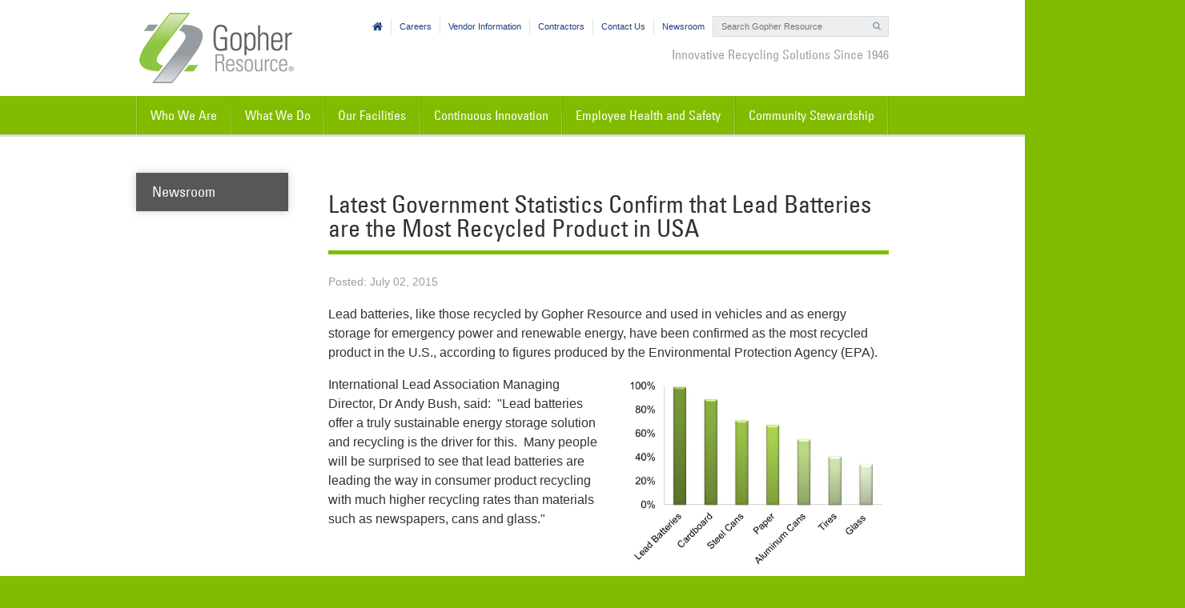

--- FILE ---
content_type: text/html;charset=UTF-8
request_url: https://www.gopherresource.com/newsroom/epa-confirms-most-recycled-product.html
body_size: 4468
content:
<!DOCTYPE html>
<!--[if lt IE 8 ]><html class="no-js lte8" xmlns="http://www.w3.org/1999/xhtml"><![endif]--><!--[if IE 8 ]><html class="no-js IE8" xmlns="http://www.w3.org/1999/xhtml"><![endif]--><!--[if IE 9 ]><html class="no-js IE9" xmlns="http://www.w3.org/1999/xhtml"><![endif]--><!--[if (gt IE 9)|!(IE)]><!--><html class="no-js" xmlns="http://www.w3.org/1999/xhtml"><!--<![endif]--><head id="j_id-1442113530_533e8fe6"><script id="com-plaudit-jsf-component-captcha-ReCaptchaComponent-script" async="async" defer="defer" src="https://www.google.com/recaptcha/api.js?render=6LdV6TYpAAAAAGIezIE70gTLTWqUGhKoy8vPUshk&amp;hl=en"></script>

	<base href="https://www.gopherresource.com/"/>

	<title>Government Statistics Confirm Lead Batteries are Most Recycled Product in USA</title>

	<meta name="description"/>
	<meta name="keywords"/>
	<meta name="generator" content="Plaudit Design (www.plauditdesign.com)"/>
	<meta name="viewport" content="width=device-width,initial-scale=1"/>
	<meta name="msapplication-tap-highlight" content="no"/>
	<meta name="google-site-verification" content="MxgcsS-DIARVitAeB9hiKVqAwNdeSxfPGIEQx-DS64M"/>

	<link rel="alternate" type="application/rss+xml" title="News RSS" href="feeds/news-feed.rss"/>
		<link rel="shortcut icon" href="https://www.gopherresource.com/assets/images/icons/favicon.ico"/>
		<link rel="apple-touch-icon" sizes="57x57" href="https://www.gopherresource.com/assets/images/icons/apple-touch-icon-57x57.png"/>
		<link rel="apple-touch-icon" sizes="114x114" href="https://www.gopherresource.com/assets/images/icons/apple-touch-icon-114x114.png"/>
		<link rel="apple-touch-icon" sizes="72x72" href="https://www.gopherresource.com/assets/images/icons/apple-touch-icon-72x72.png"/>
		<link rel="apple-touch-icon" sizes="144x144" href="https://www.gopherresource.com/assets/images/icons/apple-touch-icon-144x144.png"/>
		<link rel="apple-touch-icon" sizes="60x60" href="https://www.gopherresource.com/assets/images/icons/apple-touch-icon-60x60.png"/>
		<link rel="apple-touch-icon" sizes="120x120" href="https://www.gopherresource.com/assets/images/icons/apple-touch-icon-120x120.png"/>
		<link rel="apple-touch-icon" sizes="76x76" href="https://www.gopherresource.com/assets/images/icons/apple-touch-icon-76x76.png"/>
		<link rel="apple-touch-icon" sizes="152x152" href="https://www.gopherresource.com/assets/images/icons/apple-touch-icon-152x152.png"/>
		<link rel="apple-touch-icon" sizes="180x180" href="https://www.gopherresource.com/assets/images/icons/apple-touch-icon-180x180.png"/>
		<link rel="icon" type="image/png" href="https://www.gopherresource.com/assets/images/icons/favicon-192x192.png" sizes="192x192"/>
		<link rel="icon" type="image/png" href="https://www.gopherresource.com/assets/images/icons/favicon-160x160.png" sizes="160x160"/>
		<link rel="icon" type="image/png" href="https://www.gopherresource.com/assets/images/icons/favicon-96x96.png" sizes="96x96"/>
		<link rel="icon" type="image/png" href="https://www.gopherresource.com/assets/images/icons/favicon-16x16.png" sizes="16x16"/>
		<link rel="icon" type="image/png" href="https://www.gopherresource.com/assets/images/icons/favicon-32x32.png" sizes="32x32"/>
		<meta name="msapplication-TileColor" content="#6e1610"/>
		<meta name="msapplication-TileImage" content="https://www.gopherresource.com/assets/images/icons/mstile-144x144.png"/>
		<meta name="msapplication-config" content="https://www.gopherresource.com/assets/images/icons/browserconfig.xml"/>

	
	<link href="//maxcdn.bootstrapcdn.com/font-awesome/4.3.0/css/font-awesome.min.css" rel="stylesheet"/>
<link type="text/css" href="assets/styles/font-univers.css?v=1681998227542" media="screen, print" rel="stylesheet"/>

<link type="text/css" href="assets/styles/magnific-popup.css?v=1681998227605" media="screen, print" rel="stylesheet"/>

<link type="text/css" href="assets/styles/layout.css?v=1761066306556" media="screen, print" rel="stylesheet"/>

<link type="text/css" href="assets/styles/grid.css?v=1769099954865" media="screen, print" rel="stylesheet"/>

<script type="text/javascript" src="assets/scripts/modernizr.custom.js"></script>
</head><body class="has-nav post -">
	<!--[if lt IE 8]>
		<div class="oldBrowserMsg">
			<h2>Upgrade Your Browser</h2>
			<p>Your browser is more than six years old. Please take a few minutes to <a href="http://browsehappy.com/">upgrade to a newer browser</a> so you can experience this website and the rest of the Internet more fully.</p>
			<a href="http://browsehappy.com/" class="arrow">Upgrade now</a>
		</div>
	<![endif]-->





	<header id="head"><div class="mobile-header">
			<div id="logo">
				<a href="index.html">
					<img src="assets/images/design/logo.png?20160105" alt="Gopher Resource"/>
					<span>Gopher Resource</span>
				</a>
			</div>

			<span class="triggers">
				<a id="menu-trigger" class="trigger-menu" href="newsroom/epa-confirms-most-recycled-product.html#menu" title="Open Menu" tabindex="-1"><span class="btn label">Menu</span></a>
				<a id="head-trigger" class="trigger-main" href="newsroom/epa-confirms-most-recycled-product.html#head" title="Close" tabindex="-1"><span class="btn label">Close</span></a>
			</span></div>

		<div class="menu secondary">
		<form action="search.html" class="search-form main-search-form">
			<fieldset>
				<input type="text" name="query" class="query" placeholder="Search Gopher Resource"/>
				<span class="search">
					<input type="submit" id="submit" class="ir" value="Search" tabindex="-1"/>
				</span>
			</fieldset>
		</form><ul class="nav"><li class="node-index"><a href="index.html" title="Home">
						<span>Gopher Home</span></a></li><li><a href="careers.html">
						<span>Careers</span></a></li><li><a href="vendor-information.html" title="Vendors">
						<span>Vendor Information</span></a></li><li><a href="gopher-resource-contractors.html">
						<span>Contractors</span></a></li><li><a href="contact-us.html" title="Contact">
						<span>Contact Us</span></a></li><li class="node-news active"><a class="active" href="newsroom.html">
						<span>Newsroom</span></a></li><li class="node-search"><a href="search.html">
						<span>Search</span></a></li></ul>

			<p class="tagline">Innovative Recycling Solutions Since 1946</p>
		</div>
	</header>
	<div id="main-menu" class="menu primary"><ul class="nav table"><li class="node-index"><a href="index.html" title="Home">
						<span>Gopher Home</span></a></li><li class="hasChild"><a href="who-we-are.html">
						<span>Who We Are</span></a>
						<div class="child-wrap"><ul><li><a href="who-we-are/our-vision.html" title="Safety and Sustainability">
						<span>Our Vision</span></a></li><li><a href="who-we-are/our-mission.html" title="Safety and Sustainability">
						<span>Our Mission</span></a></li><li><a href="who-we-are/our-values.html">
						<span>Our Values</span></a></li><li><a href="who-we-are/company-overview.html">
						<span>Company Overview</span></a></li><li><a href="who-we-are/our-people.html">
						<span>Our People</span></a></li></ul>
						</div></li><li class="hasChild"><a href="what-we-do.html">
						<span>What We Do</span></a>
						<div class="child-wrap"><ul><li><a href="what-we-do/power-of-recycling.html">
						<span>The Power of Recycling</span></a></li><li><a href="what-we-do/our-solutions.html">
						<span>Our Solutions</span></a></li><li><a href="what-we-do/battery-recycling-process.html">
						<span>Battery Recycling Process</span></a></li></ul>
						</div></li><li class="hasChild"><a href="our-facilities.html">
						<span>Our Facilities</span></a>
						<div class="child-wrap"><ul><li><a href="our-facilities/facility-eagan-minnesota.html">
						<span>Eagan, Minnesota</span></a></li><li><a href="our-facilities/facility-tampa-florida.html">
						<span>Tampa, Florida</span></a></li><li><a href="our-facilities/facility-the-recycling-zone.html">
						<span>The Recycling Zone</span></a></li></ul>
						</div></li><li class="hasChild"><a href="continuous-innovation.html">
						<span>Continuous Innovation</span></a>
						<div class="child-wrap"><ul><li><a href="continuous-innovation/advanced-facility-and-process-monitoring.html">
						<span>Advanced Facility and Process Monitoring</span></a></li><li><a href="continuous-innovation/industry-innovation-through-research.html">
						<span>Industry Innovation Through Research</span></a></li><li><a href="continuous-innovation/progressive-continuous-improvement.html">
						<span>Progressive Continuous Improvement</span></a></li><li><a href="continuous-innovation/r-and-d.html">
						<span>R&amp;D Lab</span></a></li><li><a href="continuous-innovation/scrum.html">
						<span>SCRUM</span></a></li><li><a href="continuous-innovation/smart-water-use.html">
						<span>Smart Water Use</span></a></li><li><a href="continuous-innovation/sustainable-stewardship-with-cr3.html">
						<span>Sustainable Stewardship with CR3</span></a></li><li><a href="continuous-innovation/u-s-department-of-defense-funding.html">
						<span>U.S. Department of Defense Funding</span></a></li><li><a href="continuous-innovation/u-s-department-of-energy-grant.html">
						<span>U.S. Department of Energy Grant</span></a></li></ul>
						</div></li><li><a href="employee-health-and-safety.html">
						<span>Employee Health and Safety</span></a></li><li class="node-search"><a href="search.html">
						<span>Search</span></a></li><li><a href="who-we-are/our-values/protect-people-and-communities/community-stewardship.html">
						<span>Community Stewardship</span></a></li></ul>
	</div>
	<nav id="menu" class="menu responsive">
		<form action="search.html" class="search-form responsive-search-form">
			<fieldset>
				<input type="text" name="query" class="query" placeholder="Site Search"/>
				<span class="search">
					<input type="submit" id="submit" class="ir" value="Search" tabindex="-1"/>
				</span>
			</fieldset>
		</form>
		<div class="nav-wrap"><ul class="nav alt"><li class="node-index"><a href="index.html" title="Home">
						<span>Gopher Home</span></a></li><li class="hasChild"><a href="who-we-are.html">
						<span>Who We Are</span></a>
						<i class="switch"></i>
						<div class="child-wrap"><ul><li><a href="who-we-are/our-vision.html" title="Safety and Sustainability">
						<span>Our Vision</span></a></li><li><a href="who-we-are/our-mission.html" title="Safety and Sustainability">
						<span>Our Mission</span></a></li><li><a href="who-we-are/our-values.html">
						<span>Our Values</span></a></li><li><a href="who-we-are/company-overview.html">
						<span>Company Overview</span></a></li><li><a href="who-we-are/our-people.html">
						<span>Our People</span></a></li></ul>
						</div></li><li class="hasChild"><a href="what-we-do.html">
						<span>What We Do</span></a>
						<i class="switch"></i>
						<div class="child-wrap"><ul><li><a href="what-we-do/power-of-recycling.html">
						<span>The Power of Recycling</span></a></li><li><a href="what-we-do/our-solutions.html">
						<span>Our Solutions</span></a></li><li><a href="what-we-do/battery-recycling-process.html">
						<span>Battery Recycling Process</span></a></li></ul>
						</div></li><li class="hasChild"><a href="our-facilities.html">
						<span>Our Facilities</span></a>
						<i class="switch"></i>
						<div class="child-wrap"><ul><li><a href="our-facilities/facility-eagan-minnesota.html">
						<span>Eagan, Minnesota</span></a></li><li><a href="our-facilities/facility-tampa-florida.html">
						<span>Tampa, Florida</span></a></li><li><a href="our-facilities/facility-the-recycling-zone.html">
						<span>The Recycling Zone</span></a></li></ul>
						</div></li><li class="hasChild"><a href="continuous-innovation.html">
						<span>Continuous Innovation</span></a>
						<i class="switch"></i>
						<div class="child-wrap"><ul><li><a href="continuous-innovation/advanced-facility-and-process-monitoring.html">
						<span>Advanced Facility and Process Monitoring</span></a></li><li><a href="continuous-innovation/industry-innovation-through-research.html">
						<span>Industry Innovation Through Research</span></a></li><li><a href="continuous-innovation/progressive-continuous-improvement.html">
						<span>Progressive Continuous Improvement</span></a></li><li><a href="continuous-innovation/r-and-d.html">
						<span>R&amp;D Lab</span></a></li><li><a href="continuous-innovation/scrum.html">
						<span>SCRUM</span></a></li><li><a href="continuous-innovation/smart-water-use.html">
						<span>Smart Water Use</span></a></li><li><a href="continuous-innovation/sustainable-stewardship-with-cr3.html">
						<span>Sustainable Stewardship with CR3</span></a></li><li><a href="continuous-innovation/u-s-department-of-defense-funding.html">
						<span>U.S. Department of Defense Funding</span></a></li><li><a href="continuous-innovation/u-s-department-of-energy-grant.html">
						<span>U.S. Department of Energy Grant</span></a></li></ul>
						</div></li><li><a href="employee-health-and-safety.html">
						<span>Employee Health and Safety</span></a></li><li><a href="who-we-are/our-values/protect-people-and-communities/community-stewardship.html">
						<span>Community Stewardship</span></a></li></ul><ul class="nav"><li><a href="careers.html">
						<span>Careers</span></a></li><li><a href="vendor-information.html" title="Vendors">
						<span>Vendor Information</span></a></li><li><a href="gopher-resource-contractors.html">
						<span>Contractors</span></a></li><li><a href="contact-us.html" title="Contact">
						<span>Contact Us</span></a></li><li class="node-news active"><a class="active" href="newsroom.html">
						<span>Newsroom</span></a></li><li class="node-linkedIn"><a href="https://www.linkedin.com/company/gopher-resource-corporation/" target="_blank">
						<span>Connect on LinkedIn</span></a></li><li class="node-facebook"><a href="https://www.facebook.com/gopherresource" target="_blank">
						<span>Like on Facebook</span></a></li></ul>
		</div>
	</nav>

	<main id="main"><div class="wrap content-wrap">
		<nav class="local-nav-wrap">
			<div class="header"><a class="link" href="newsroom.html"><span>Newsroom</span></a>
			</div><ul class="nav local-nav"></ul>
		</nav><article><a class="breadcrumb" href="newsroom.html"><span>Newsroom</span></a>

					
					<h1><span>Latest Government Statistics Confirm that Lead Batteries are the Most Recycled Product in USA</span></h1>
						<div class="postdate">Posted: July 02, 2015</div><p style="text-align: left;">Lead batteries, like those recycled by Gopher Resource and used in 
vehicles and as energy storage for emergency power and renewable energy,
 have been confirmed as the most recycled product in the U.S., according
 to figures produced by the Environmental Protecti<img hspace="10" height="248" align="right" width="325" vspace="50" alt="" src="assets/images/photos/news/recycle-chart.jpg"/>on Agency (EPA).</p><p>International Lead Association Managing Director, Dr Andy Bush, said:  "Lead batteries offer a truly sustainable energy storage solution and recycling is the driver for this.  Many people will be surprised to see that lead batteries are leading the way in consumer product recycling with much higher recycling rates than materials such as newspapers, cans and glass."</p><div class="grid cta-group">
				<div class="unit cta box color-BL">
			
					<div class="boxContent"><div class="ctaBody"><p>Read the full news release on the International Lead Association website. </p></div><a class="ctaFoot" href="http://www.ila-lead.org/news/lead-in-the-news/2015-06-25/latest-government-statistics-confirm-that-lead-batteries--are-the-most-recycled-product-in-usa-" target="_blank"><span>READ MORE</span></a><a class="fullLink" href="http://www.ila-lead.org/news/lead-in-the-news/2015-06-25/latest-government-statistics-confirm-that-lead-batteries--are-the-most-recycled-product-in-usa-" target="_blank"></a>
					</div>
			
				</div>
				<div class="unit cta box color-BL">
			
					<div class="boxContent"><div class="ctaBody"><p>Download the full EPA Report on Advancing Sustainable Materials Management</p></div><a class="ctaFoot" href="http://www.epa.gov/osw/nonhaz/municipal/pubs/2013_advncng_smm_rpt.pdf" target="_blank"><span>READ MORE</span></a><a class="fullLink" href="http://www.epa.gov/osw/nonhaz/municipal/pubs/2013_advncng_smm_rpt.pdf" target="_blank"></a>
					</div>
			
				</div></div></article></div>
	</main>

	<footer id="footer">
			<div class="funfact">

				<div class="wrap">
					<div class="question">Did you know?</div>
					<div class="answer media">
							<span class="mediaImg"><img src="assets/images/photos/icons/facts-percentage-90.png" align="left"/></span>
							<div class="mediaContent"><strippf:noop xmlns="http://www.w3.org/1999/xhtml" xmlns:cc="http://xmlns.plaudit.com/core/content" xmlns:c="http://xmlns.jcp.org/jsp/jstl/core" xmlns:ui="http://xmlns.jcp.org/jsf/facelets" xmlns:t="http://myfaces.apache.org/tomahawk" xmlns:f="http://xmlns.jcp.org/jsf/core" xmlns:strippf="http://jsf.plaudit.com/commons/facelet" xmlns:h="http://xmlns.jcp.org/jsf/html" xmlns:menu="http://menu.plaudit.com/facelet/taglib">
			<p><strong>Lead battery recycling is the most successful recycling program</strong> in the United States, <strong>with 99% of all spent lead batteries being recycled</strong> and the materials reused in new batteries.</p>
		</strippf:noop>
								<a href="what-we-do/power-of-recycling/recycling-facts.html" title="More Facts" class="link"><span>More Recycling Facts</span></a>
							</div>
					</div>
				</div>
			</div>

		<div class="upper">
			<div class="wrap clearfix"><ul class="nav menu footer"><li class="hasChild"><a href="who-we-are.html">
						<span>Who We Are</span></a>
						<i class="switch"></i>
						<div class="child-wrap"><ul><li><a href="who-we-are/our-vision.html" title="Safety and Sustainability">
						<span>Our Vision</span></a></li><li><a href="who-we-are/our-mission.html" title="Safety and Sustainability">
						<span>Our Mission</span></a></li><li><a href="who-we-are/our-values.html">
						<span>Our Values</span></a></li><li><a href="who-we-are/company-overview.html">
						<span>Company Overview</span></a></li><li><a href="who-we-are/our-people.html">
						<span>Our People</span></a></li></ul>
						</div></li><li class="hasChild"><a href="what-we-do.html">
						<span>What We Do</span></a>
						<i class="switch"></i>
						<div class="child-wrap"><ul><li><a href="what-we-do/power-of-recycling.html">
						<span>The Power of Recycling</span></a></li><li><a href="what-we-do/our-solutions.html">
						<span>Our Solutions</span></a></li><li><a href="what-we-do/battery-recycling-process.html">
						<span>Battery Recycling Process</span></a></li></ul>
						</div></li><li class="hasChild"><a href="our-facilities.html">
						<span>Our Facilities</span></a>
						<i class="switch"></i>
						<div class="child-wrap"><ul><li><a href="our-facilities/facility-eagan-minnesota.html">
						<span>Eagan, Minnesota</span></a></li><li><a href="our-facilities/facility-tampa-florida.html">
						<span>Tampa, Florida</span></a></li><li><a href="our-facilities/facility-the-recycling-zone.html">
						<span>The Recycling Zone</span></a></li></ul>
						</div></li>
				<li class="social-icons-new"><span>Connect with Us</span>
					<ul>
							<li><a class="linkedIn" href="https://www.linkedin.com/company/gopher-resource-corporation/" target="_blank" rel="noopener"><span>Connect on LinkedIn</span></a>
							</li>
							<li><a class="facebook" href="https://www.facebook.com/gopherresource" target="_blank" rel="noopener"><span>Like on Facebook</span></a>
							</li>
					</ul>
				</li></ul><div class="designCredit">
					<a href="http://www.plauditdesign.com/minneapolis-web-design.html">Minneapolis Web Design</a> by <a href="http://www.plauditdesign.com/">Plaudit Design</a></div>
			</div>


		</div>
		<div class="lower">
			<div class="wrap clearfix">
				<p class="copyright"><span>Copyright </span>© 2026 Gopher Resource</p><ul class="nav horiz"><li><a href="careers.html">
						<span>Careers</span></a></li><li><a href="vendor-information.html" title="Vendors">
						<span>Vendor Information</span></a></li><li><a href="contact-us.html" title="Contact">
						<span>Contact Us</span></a></li><li><a href="site-map.html">
						<span>Sitemap</span></a></li><li><a href="privacy-policy.html">
						<span>Privacy Policy</span></a></li><li><a href="terms-of-use.html">
						<span>Terms of Service</span></a></li></ul>
			</div>
		</div>

	</footer>

	<div id="overlay" class="overlay"></div>

	
	<script src="//ajax.googleapis.com/ajax/libs/jquery/1.9.1/jquery.min.js"></script>
	<script>/**/
		window.jQuery || document.write('<script src="assets/scripts/jquery-1.9.1.min.js"><\/script>')
	/**/</script>
<script type="text/javascript" src="//code.plaudit.com/assets/commons/plaudit.commons-1.x.js"></script>

<script type="text/javascript" src="//code.plaudit.com/assets/commons/plaudit.placeholder-1.0.js"></script>

<script type="text/javascript" src="assets/target/bundle.js?v=1697817561730"></script>

<script type="text/javascript" src="assets/scripts/plugins.js?v=1681998227444"></script>

<script type="text/javascript" src="assets/scripts/freewall.js?v=1681998227258"></script>

<script type="text/javascript" src="assets/scripts/jquery.magnific-popup.min.js?v=1681998227312"></script>

<script type="text/javascript" src="assets/scripts/plaudit.site.js?v=1697817561607"></script>
</body></html>

--- FILE ---
content_type: text/html; charset=utf-8
request_url: https://www.google.com/recaptcha/api2/anchor?ar=1&k=6LdV6TYpAAAAAGIezIE70gTLTWqUGhKoy8vPUshk&co=aHR0cHM6Ly93d3cuZ29waGVycmVzb3VyY2UuY29tOjQ0Mw..&hl=en&v=PoyoqOPhxBO7pBk68S4YbpHZ&size=invisible&anchor-ms=20000&execute-ms=30000&cb=8eocn2zckclx
body_size: 48679
content:
<!DOCTYPE HTML><html dir="ltr" lang="en"><head><meta http-equiv="Content-Type" content="text/html; charset=UTF-8">
<meta http-equiv="X-UA-Compatible" content="IE=edge">
<title>reCAPTCHA</title>
<style type="text/css">
/* cyrillic-ext */
@font-face {
  font-family: 'Roboto';
  font-style: normal;
  font-weight: 400;
  font-stretch: 100%;
  src: url(//fonts.gstatic.com/s/roboto/v48/KFO7CnqEu92Fr1ME7kSn66aGLdTylUAMa3GUBHMdazTgWw.woff2) format('woff2');
  unicode-range: U+0460-052F, U+1C80-1C8A, U+20B4, U+2DE0-2DFF, U+A640-A69F, U+FE2E-FE2F;
}
/* cyrillic */
@font-face {
  font-family: 'Roboto';
  font-style: normal;
  font-weight: 400;
  font-stretch: 100%;
  src: url(//fonts.gstatic.com/s/roboto/v48/KFO7CnqEu92Fr1ME7kSn66aGLdTylUAMa3iUBHMdazTgWw.woff2) format('woff2');
  unicode-range: U+0301, U+0400-045F, U+0490-0491, U+04B0-04B1, U+2116;
}
/* greek-ext */
@font-face {
  font-family: 'Roboto';
  font-style: normal;
  font-weight: 400;
  font-stretch: 100%;
  src: url(//fonts.gstatic.com/s/roboto/v48/KFO7CnqEu92Fr1ME7kSn66aGLdTylUAMa3CUBHMdazTgWw.woff2) format('woff2');
  unicode-range: U+1F00-1FFF;
}
/* greek */
@font-face {
  font-family: 'Roboto';
  font-style: normal;
  font-weight: 400;
  font-stretch: 100%;
  src: url(//fonts.gstatic.com/s/roboto/v48/KFO7CnqEu92Fr1ME7kSn66aGLdTylUAMa3-UBHMdazTgWw.woff2) format('woff2');
  unicode-range: U+0370-0377, U+037A-037F, U+0384-038A, U+038C, U+038E-03A1, U+03A3-03FF;
}
/* math */
@font-face {
  font-family: 'Roboto';
  font-style: normal;
  font-weight: 400;
  font-stretch: 100%;
  src: url(//fonts.gstatic.com/s/roboto/v48/KFO7CnqEu92Fr1ME7kSn66aGLdTylUAMawCUBHMdazTgWw.woff2) format('woff2');
  unicode-range: U+0302-0303, U+0305, U+0307-0308, U+0310, U+0312, U+0315, U+031A, U+0326-0327, U+032C, U+032F-0330, U+0332-0333, U+0338, U+033A, U+0346, U+034D, U+0391-03A1, U+03A3-03A9, U+03B1-03C9, U+03D1, U+03D5-03D6, U+03F0-03F1, U+03F4-03F5, U+2016-2017, U+2034-2038, U+203C, U+2040, U+2043, U+2047, U+2050, U+2057, U+205F, U+2070-2071, U+2074-208E, U+2090-209C, U+20D0-20DC, U+20E1, U+20E5-20EF, U+2100-2112, U+2114-2115, U+2117-2121, U+2123-214F, U+2190, U+2192, U+2194-21AE, U+21B0-21E5, U+21F1-21F2, U+21F4-2211, U+2213-2214, U+2216-22FF, U+2308-230B, U+2310, U+2319, U+231C-2321, U+2336-237A, U+237C, U+2395, U+239B-23B7, U+23D0, U+23DC-23E1, U+2474-2475, U+25AF, U+25B3, U+25B7, U+25BD, U+25C1, U+25CA, U+25CC, U+25FB, U+266D-266F, U+27C0-27FF, U+2900-2AFF, U+2B0E-2B11, U+2B30-2B4C, U+2BFE, U+3030, U+FF5B, U+FF5D, U+1D400-1D7FF, U+1EE00-1EEFF;
}
/* symbols */
@font-face {
  font-family: 'Roboto';
  font-style: normal;
  font-weight: 400;
  font-stretch: 100%;
  src: url(//fonts.gstatic.com/s/roboto/v48/KFO7CnqEu92Fr1ME7kSn66aGLdTylUAMaxKUBHMdazTgWw.woff2) format('woff2');
  unicode-range: U+0001-000C, U+000E-001F, U+007F-009F, U+20DD-20E0, U+20E2-20E4, U+2150-218F, U+2190, U+2192, U+2194-2199, U+21AF, U+21E6-21F0, U+21F3, U+2218-2219, U+2299, U+22C4-22C6, U+2300-243F, U+2440-244A, U+2460-24FF, U+25A0-27BF, U+2800-28FF, U+2921-2922, U+2981, U+29BF, U+29EB, U+2B00-2BFF, U+4DC0-4DFF, U+FFF9-FFFB, U+10140-1018E, U+10190-1019C, U+101A0, U+101D0-101FD, U+102E0-102FB, U+10E60-10E7E, U+1D2C0-1D2D3, U+1D2E0-1D37F, U+1F000-1F0FF, U+1F100-1F1AD, U+1F1E6-1F1FF, U+1F30D-1F30F, U+1F315, U+1F31C, U+1F31E, U+1F320-1F32C, U+1F336, U+1F378, U+1F37D, U+1F382, U+1F393-1F39F, U+1F3A7-1F3A8, U+1F3AC-1F3AF, U+1F3C2, U+1F3C4-1F3C6, U+1F3CA-1F3CE, U+1F3D4-1F3E0, U+1F3ED, U+1F3F1-1F3F3, U+1F3F5-1F3F7, U+1F408, U+1F415, U+1F41F, U+1F426, U+1F43F, U+1F441-1F442, U+1F444, U+1F446-1F449, U+1F44C-1F44E, U+1F453, U+1F46A, U+1F47D, U+1F4A3, U+1F4B0, U+1F4B3, U+1F4B9, U+1F4BB, U+1F4BF, U+1F4C8-1F4CB, U+1F4D6, U+1F4DA, U+1F4DF, U+1F4E3-1F4E6, U+1F4EA-1F4ED, U+1F4F7, U+1F4F9-1F4FB, U+1F4FD-1F4FE, U+1F503, U+1F507-1F50B, U+1F50D, U+1F512-1F513, U+1F53E-1F54A, U+1F54F-1F5FA, U+1F610, U+1F650-1F67F, U+1F687, U+1F68D, U+1F691, U+1F694, U+1F698, U+1F6AD, U+1F6B2, U+1F6B9-1F6BA, U+1F6BC, U+1F6C6-1F6CF, U+1F6D3-1F6D7, U+1F6E0-1F6EA, U+1F6F0-1F6F3, U+1F6F7-1F6FC, U+1F700-1F7FF, U+1F800-1F80B, U+1F810-1F847, U+1F850-1F859, U+1F860-1F887, U+1F890-1F8AD, U+1F8B0-1F8BB, U+1F8C0-1F8C1, U+1F900-1F90B, U+1F93B, U+1F946, U+1F984, U+1F996, U+1F9E9, U+1FA00-1FA6F, U+1FA70-1FA7C, U+1FA80-1FA89, U+1FA8F-1FAC6, U+1FACE-1FADC, U+1FADF-1FAE9, U+1FAF0-1FAF8, U+1FB00-1FBFF;
}
/* vietnamese */
@font-face {
  font-family: 'Roboto';
  font-style: normal;
  font-weight: 400;
  font-stretch: 100%;
  src: url(//fonts.gstatic.com/s/roboto/v48/KFO7CnqEu92Fr1ME7kSn66aGLdTylUAMa3OUBHMdazTgWw.woff2) format('woff2');
  unicode-range: U+0102-0103, U+0110-0111, U+0128-0129, U+0168-0169, U+01A0-01A1, U+01AF-01B0, U+0300-0301, U+0303-0304, U+0308-0309, U+0323, U+0329, U+1EA0-1EF9, U+20AB;
}
/* latin-ext */
@font-face {
  font-family: 'Roboto';
  font-style: normal;
  font-weight: 400;
  font-stretch: 100%;
  src: url(//fonts.gstatic.com/s/roboto/v48/KFO7CnqEu92Fr1ME7kSn66aGLdTylUAMa3KUBHMdazTgWw.woff2) format('woff2');
  unicode-range: U+0100-02BA, U+02BD-02C5, U+02C7-02CC, U+02CE-02D7, U+02DD-02FF, U+0304, U+0308, U+0329, U+1D00-1DBF, U+1E00-1E9F, U+1EF2-1EFF, U+2020, U+20A0-20AB, U+20AD-20C0, U+2113, U+2C60-2C7F, U+A720-A7FF;
}
/* latin */
@font-face {
  font-family: 'Roboto';
  font-style: normal;
  font-weight: 400;
  font-stretch: 100%;
  src: url(//fonts.gstatic.com/s/roboto/v48/KFO7CnqEu92Fr1ME7kSn66aGLdTylUAMa3yUBHMdazQ.woff2) format('woff2');
  unicode-range: U+0000-00FF, U+0131, U+0152-0153, U+02BB-02BC, U+02C6, U+02DA, U+02DC, U+0304, U+0308, U+0329, U+2000-206F, U+20AC, U+2122, U+2191, U+2193, U+2212, U+2215, U+FEFF, U+FFFD;
}
/* cyrillic-ext */
@font-face {
  font-family: 'Roboto';
  font-style: normal;
  font-weight: 500;
  font-stretch: 100%;
  src: url(//fonts.gstatic.com/s/roboto/v48/KFO7CnqEu92Fr1ME7kSn66aGLdTylUAMa3GUBHMdazTgWw.woff2) format('woff2');
  unicode-range: U+0460-052F, U+1C80-1C8A, U+20B4, U+2DE0-2DFF, U+A640-A69F, U+FE2E-FE2F;
}
/* cyrillic */
@font-face {
  font-family: 'Roboto';
  font-style: normal;
  font-weight: 500;
  font-stretch: 100%;
  src: url(//fonts.gstatic.com/s/roboto/v48/KFO7CnqEu92Fr1ME7kSn66aGLdTylUAMa3iUBHMdazTgWw.woff2) format('woff2');
  unicode-range: U+0301, U+0400-045F, U+0490-0491, U+04B0-04B1, U+2116;
}
/* greek-ext */
@font-face {
  font-family: 'Roboto';
  font-style: normal;
  font-weight: 500;
  font-stretch: 100%;
  src: url(//fonts.gstatic.com/s/roboto/v48/KFO7CnqEu92Fr1ME7kSn66aGLdTylUAMa3CUBHMdazTgWw.woff2) format('woff2');
  unicode-range: U+1F00-1FFF;
}
/* greek */
@font-face {
  font-family: 'Roboto';
  font-style: normal;
  font-weight: 500;
  font-stretch: 100%;
  src: url(//fonts.gstatic.com/s/roboto/v48/KFO7CnqEu92Fr1ME7kSn66aGLdTylUAMa3-UBHMdazTgWw.woff2) format('woff2');
  unicode-range: U+0370-0377, U+037A-037F, U+0384-038A, U+038C, U+038E-03A1, U+03A3-03FF;
}
/* math */
@font-face {
  font-family: 'Roboto';
  font-style: normal;
  font-weight: 500;
  font-stretch: 100%;
  src: url(//fonts.gstatic.com/s/roboto/v48/KFO7CnqEu92Fr1ME7kSn66aGLdTylUAMawCUBHMdazTgWw.woff2) format('woff2');
  unicode-range: U+0302-0303, U+0305, U+0307-0308, U+0310, U+0312, U+0315, U+031A, U+0326-0327, U+032C, U+032F-0330, U+0332-0333, U+0338, U+033A, U+0346, U+034D, U+0391-03A1, U+03A3-03A9, U+03B1-03C9, U+03D1, U+03D5-03D6, U+03F0-03F1, U+03F4-03F5, U+2016-2017, U+2034-2038, U+203C, U+2040, U+2043, U+2047, U+2050, U+2057, U+205F, U+2070-2071, U+2074-208E, U+2090-209C, U+20D0-20DC, U+20E1, U+20E5-20EF, U+2100-2112, U+2114-2115, U+2117-2121, U+2123-214F, U+2190, U+2192, U+2194-21AE, U+21B0-21E5, U+21F1-21F2, U+21F4-2211, U+2213-2214, U+2216-22FF, U+2308-230B, U+2310, U+2319, U+231C-2321, U+2336-237A, U+237C, U+2395, U+239B-23B7, U+23D0, U+23DC-23E1, U+2474-2475, U+25AF, U+25B3, U+25B7, U+25BD, U+25C1, U+25CA, U+25CC, U+25FB, U+266D-266F, U+27C0-27FF, U+2900-2AFF, U+2B0E-2B11, U+2B30-2B4C, U+2BFE, U+3030, U+FF5B, U+FF5D, U+1D400-1D7FF, U+1EE00-1EEFF;
}
/* symbols */
@font-face {
  font-family: 'Roboto';
  font-style: normal;
  font-weight: 500;
  font-stretch: 100%;
  src: url(//fonts.gstatic.com/s/roboto/v48/KFO7CnqEu92Fr1ME7kSn66aGLdTylUAMaxKUBHMdazTgWw.woff2) format('woff2');
  unicode-range: U+0001-000C, U+000E-001F, U+007F-009F, U+20DD-20E0, U+20E2-20E4, U+2150-218F, U+2190, U+2192, U+2194-2199, U+21AF, U+21E6-21F0, U+21F3, U+2218-2219, U+2299, U+22C4-22C6, U+2300-243F, U+2440-244A, U+2460-24FF, U+25A0-27BF, U+2800-28FF, U+2921-2922, U+2981, U+29BF, U+29EB, U+2B00-2BFF, U+4DC0-4DFF, U+FFF9-FFFB, U+10140-1018E, U+10190-1019C, U+101A0, U+101D0-101FD, U+102E0-102FB, U+10E60-10E7E, U+1D2C0-1D2D3, U+1D2E0-1D37F, U+1F000-1F0FF, U+1F100-1F1AD, U+1F1E6-1F1FF, U+1F30D-1F30F, U+1F315, U+1F31C, U+1F31E, U+1F320-1F32C, U+1F336, U+1F378, U+1F37D, U+1F382, U+1F393-1F39F, U+1F3A7-1F3A8, U+1F3AC-1F3AF, U+1F3C2, U+1F3C4-1F3C6, U+1F3CA-1F3CE, U+1F3D4-1F3E0, U+1F3ED, U+1F3F1-1F3F3, U+1F3F5-1F3F7, U+1F408, U+1F415, U+1F41F, U+1F426, U+1F43F, U+1F441-1F442, U+1F444, U+1F446-1F449, U+1F44C-1F44E, U+1F453, U+1F46A, U+1F47D, U+1F4A3, U+1F4B0, U+1F4B3, U+1F4B9, U+1F4BB, U+1F4BF, U+1F4C8-1F4CB, U+1F4D6, U+1F4DA, U+1F4DF, U+1F4E3-1F4E6, U+1F4EA-1F4ED, U+1F4F7, U+1F4F9-1F4FB, U+1F4FD-1F4FE, U+1F503, U+1F507-1F50B, U+1F50D, U+1F512-1F513, U+1F53E-1F54A, U+1F54F-1F5FA, U+1F610, U+1F650-1F67F, U+1F687, U+1F68D, U+1F691, U+1F694, U+1F698, U+1F6AD, U+1F6B2, U+1F6B9-1F6BA, U+1F6BC, U+1F6C6-1F6CF, U+1F6D3-1F6D7, U+1F6E0-1F6EA, U+1F6F0-1F6F3, U+1F6F7-1F6FC, U+1F700-1F7FF, U+1F800-1F80B, U+1F810-1F847, U+1F850-1F859, U+1F860-1F887, U+1F890-1F8AD, U+1F8B0-1F8BB, U+1F8C0-1F8C1, U+1F900-1F90B, U+1F93B, U+1F946, U+1F984, U+1F996, U+1F9E9, U+1FA00-1FA6F, U+1FA70-1FA7C, U+1FA80-1FA89, U+1FA8F-1FAC6, U+1FACE-1FADC, U+1FADF-1FAE9, U+1FAF0-1FAF8, U+1FB00-1FBFF;
}
/* vietnamese */
@font-face {
  font-family: 'Roboto';
  font-style: normal;
  font-weight: 500;
  font-stretch: 100%;
  src: url(//fonts.gstatic.com/s/roboto/v48/KFO7CnqEu92Fr1ME7kSn66aGLdTylUAMa3OUBHMdazTgWw.woff2) format('woff2');
  unicode-range: U+0102-0103, U+0110-0111, U+0128-0129, U+0168-0169, U+01A0-01A1, U+01AF-01B0, U+0300-0301, U+0303-0304, U+0308-0309, U+0323, U+0329, U+1EA0-1EF9, U+20AB;
}
/* latin-ext */
@font-face {
  font-family: 'Roboto';
  font-style: normal;
  font-weight: 500;
  font-stretch: 100%;
  src: url(//fonts.gstatic.com/s/roboto/v48/KFO7CnqEu92Fr1ME7kSn66aGLdTylUAMa3KUBHMdazTgWw.woff2) format('woff2');
  unicode-range: U+0100-02BA, U+02BD-02C5, U+02C7-02CC, U+02CE-02D7, U+02DD-02FF, U+0304, U+0308, U+0329, U+1D00-1DBF, U+1E00-1E9F, U+1EF2-1EFF, U+2020, U+20A0-20AB, U+20AD-20C0, U+2113, U+2C60-2C7F, U+A720-A7FF;
}
/* latin */
@font-face {
  font-family: 'Roboto';
  font-style: normal;
  font-weight: 500;
  font-stretch: 100%;
  src: url(//fonts.gstatic.com/s/roboto/v48/KFO7CnqEu92Fr1ME7kSn66aGLdTylUAMa3yUBHMdazQ.woff2) format('woff2');
  unicode-range: U+0000-00FF, U+0131, U+0152-0153, U+02BB-02BC, U+02C6, U+02DA, U+02DC, U+0304, U+0308, U+0329, U+2000-206F, U+20AC, U+2122, U+2191, U+2193, U+2212, U+2215, U+FEFF, U+FFFD;
}
/* cyrillic-ext */
@font-face {
  font-family: 'Roboto';
  font-style: normal;
  font-weight: 900;
  font-stretch: 100%;
  src: url(//fonts.gstatic.com/s/roboto/v48/KFO7CnqEu92Fr1ME7kSn66aGLdTylUAMa3GUBHMdazTgWw.woff2) format('woff2');
  unicode-range: U+0460-052F, U+1C80-1C8A, U+20B4, U+2DE0-2DFF, U+A640-A69F, U+FE2E-FE2F;
}
/* cyrillic */
@font-face {
  font-family: 'Roboto';
  font-style: normal;
  font-weight: 900;
  font-stretch: 100%;
  src: url(//fonts.gstatic.com/s/roboto/v48/KFO7CnqEu92Fr1ME7kSn66aGLdTylUAMa3iUBHMdazTgWw.woff2) format('woff2');
  unicode-range: U+0301, U+0400-045F, U+0490-0491, U+04B0-04B1, U+2116;
}
/* greek-ext */
@font-face {
  font-family: 'Roboto';
  font-style: normal;
  font-weight: 900;
  font-stretch: 100%;
  src: url(//fonts.gstatic.com/s/roboto/v48/KFO7CnqEu92Fr1ME7kSn66aGLdTylUAMa3CUBHMdazTgWw.woff2) format('woff2');
  unicode-range: U+1F00-1FFF;
}
/* greek */
@font-face {
  font-family: 'Roboto';
  font-style: normal;
  font-weight: 900;
  font-stretch: 100%;
  src: url(//fonts.gstatic.com/s/roboto/v48/KFO7CnqEu92Fr1ME7kSn66aGLdTylUAMa3-UBHMdazTgWw.woff2) format('woff2');
  unicode-range: U+0370-0377, U+037A-037F, U+0384-038A, U+038C, U+038E-03A1, U+03A3-03FF;
}
/* math */
@font-face {
  font-family: 'Roboto';
  font-style: normal;
  font-weight: 900;
  font-stretch: 100%;
  src: url(//fonts.gstatic.com/s/roboto/v48/KFO7CnqEu92Fr1ME7kSn66aGLdTylUAMawCUBHMdazTgWw.woff2) format('woff2');
  unicode-range: U+0302-0303, U+0305, U+0307-0308, U+0310, U+0312, U+0315, U+031A, U+0326-0327, U+032C, U+032F-0330, U+0332-0333, U+0338, U+033A, U+0346, U+034D, U+0391-03A1, U+03A3-03A9, U+03B1-03C9, U+03D1, U+03D5-03D6, U+03F0-03F1, U+03F4-03F5, U+2016-2017, U+2034-2038, U+203C, U+2040, U+2043, U+2047, U+2050, U+2057, U+205F, U+2070-2071, U+2074-208E, U+2090-209C, U+20D0-20DC, U+20E1, U+20E5-20EF, U+2100-2112, U+2114-2115, U+2117-2121, U+2123-214F, U+2190, U+2192, U+2194-21AE, U+21B0-21E5, U+21F1-21F2, U+21F4-2211, U+2213-2214, U+2216-22FF, U+2308-230B, U+2310, U+2319, U+231C-2321, U+2336-237A, U+237C, U+2395, U+239B-23B7, U+23D0, U+23DC-23E1, U+2474-2475, U+25AF, U+25B3, U+25B7, U+25BD, U+25C1, U+25CA, U+25CC, U+25FB, U+266D-266F, U+27C0-27FF, U+2900-2AFF, U+2B0E-2B11, U+2B30-2B4C, U+2BFE, U+3030, U+FF5B, U+FF5D, U+1D400-1D7FF, U+1EE00-1EEFF;
}
/* symbols */
@font-face {
  font-family: 'Roboto';
  font-style: normal;
  font-weight: 900;
  font-stretch: 100%;
  src: url(//fonts.gstatic.com/s/roboto/v48/KFO7CnqEu92Fr1ME7kSn66aGLdTylUAMaxKUBHMdazTgWw.woff2) format('woff2');
  unicode-range: U+0001-000C, U+000E-001F, U+007F-009F, U+20DD-20E0, U+20E2-20E4, U+2150-218F, U+2190, U+2192, U+2194-2199, U+21AF, U+21E6-21F0, U+21F3, U+2218-2219, U+2299, U+22C4-22C6, U+2300-243F, U+2440-244A, U+2460-24FF, U+25A0-27BF, U+2800-28FF, U+2921-2922, U+2981, U+29BF, U+29EB, U+2B00-2BFF, U+4DC0-4DFF, U+FFF9-FFFB, U+10140-1018E, U+10190-1019C, U+101A0, U+101D0-101FD, U+102E0-102FB, U+10E60-10E7E, U+1D2C0-1D2D3, U+1D2E0-1D37F, U+1F000-1F0FF, U+1F100-1F1AD, U+1F1E6-1F1FF, U+1F30D-1F30F, U+1F315, U+1F31C, U+1F31E, U+1F320-1F32C, U+1F336, U+1F378, U+1F37D, U+1F382, U+1F393-1F39F, U+1F3A7-1F3A8, U+1F3AC-1F3AF, U+1F3C2, U+1F3C4-1F3C6, U+1F3CA-1F3CE, U+1F3D4-1F3E0, U+1F3ED, U+1F3F1-1F3F3, U+1F3F5-1F3F7, U+1F408, U+1F415, U+1F41F, U+1F426, U+1F43F, U+1F441-1F442, U+1F444, U+1F446-1F449, U+1F44C-1F44E, U+1F453, U+1F46A, U+1F47D, U+1F4A3, U+1F4B0, U+1F4B3, U+1F4B9, U+1F4BB, U+1F4BF, U+1F4C8-1F4CB, U+1F4D6, U+1F4DA, U+1F4DF, U+1F4E3-1F4E6, U+1F4EA-1F4ED, U+1F4F7, U+1F4F9-1F4FB, U+1F4FD-1F4FE, U+1F503, U+1F507-1F50B, U+1F50D, U+1F512-1F513, U+1F53E-1F54A, U+1F54F-1F5FA, U+1F610, U+1F650-1F67F, U+1F687, U+1F68D, U+1F691, U+1F694, U+1F698, U+1F6AD, U+1F6B2, U+1F6B9-1F6BA, U+1F6BC, U+1F6C6-1F6CF, U+1F6D3-1F6D7, U+1F6E0-1F6EA, U+1F6F0-1F6F3, U+1F6F7-1F6FC, U+1F700-1F7FF, U+1F800-1F80B, U+1F810-1F847, U+1F850-1F859, U+1F860-1F887, U+1F890-1F8AD, U+1F8B0-1F8BB, U+1F8C0-1F8C1, U+1F900-1F90B, U+1F93B, U+1F946, U+1F984, U+1F996, U+1F9E9, U+1FA00-1FA6F, U+1FA70-1FA7C, U+1FA80-1FA89, U+1FA8F-1FAC6, U+1FACE-1FADC, U+1FADF-1FAE9, U+1FAF0-1FAF8, U+1FB00-1FBFF;
}
/* vietnamese */
@font-face {
  font-family: 'Roboto';
  font-style: normal;
  font-weight: 900;
  font-stretch: 100%;
  src: url(//fonts.gstatic.com/s/roboto/v48/KFO7CnqEu92Fr1ME7kSn66aGLdTylUAMa3OUBHMdazTgWw.woff2) format('woff2');
  unicode-range: U+0102-0103, U+0110-0111, U+0128-0129, U+0168-0169, U+01A0-01A1, U+01AF-01B0, U+0300-0301, U+0303-0304, U+0308-0309, U+0323, U+0329, U+1EA0-1EF9, U+20AB;
}
/* latin-ext */
@font-face {
  font-family: 'Roboto';
  font-style: normal;
  font-weight: 900;
  font-stretch: 100%;
  src: url(//fonts.gstatic.com/s/roboto/v48/KFO7CnqEu92Fr1ME7kSn66aGLdTylUAMa3KUBHMdazTgWw.woff2) format('woff2');
  unicode-range: U+0100-02BA, U+02BD-02C5, U+02C7-02CC, U+02CE-02D7, U+02DD-02FF, U+0304, U+0308, U+0329, U+1D00-1DBF, U+1E00-1E9F, U+1EF2-1EFF, U+2020, U+20A0-20AB, U+20AD-20C0, U+2113, U+2C60-2C7F, U+A720-A7FF;
}
/* latin */
@font-face {
  font-family: 'Roboto';
  font-style: normal;
  font-weight: 900;
  font-stretch: 100%;
  src: url(//fonts.gstatic.com/s/roboto/v48/KFO7CnqEu92Fr1ME7kSn66aGLdTylUAMa3yUBHMdazQ.woff2) format('woff2');
  unicode-range: U+0000-00FF, U+0131, U+0152-0153, U+02BB-02BC, U+02C6, U+02DA, U+02DC, U+0304, U+0308, U+0329, U+2000-206F, U+20AC, U+2122, U+2191, U+2193, U+2212, U+2215, U+FEFF, U+FFFD;
}

</style>
<link rel="stylesheet" type="text/css" href="https://www.gstatic.com/recaptcha/releases/PoyoqOPhxBO7pBk68S4YbpHZ/styles__ltr.css">
<script nonce="-rO-AoV3P3hhDGgFa3QboA" type="text/javascript">window['__recaptcha_api'] = 'https://www.google.com/recaptcha/api2/';</script>
<script type="text/javascript" src="https://www.gstatic.com/recaptcha/releases/PoyoqOPhxBO7pBk68S4YbpHZ/recaptcha__en.js" nonce="-rO-AoV3P3hhDGgFa3QboA">
      
    </script></head>
<body><div id="rc-anchor-alert" class="rc-anchor-alert"></div>
<input type="hidden" id="recaptcha-token" value="[base64]">
<script type="text/javascript" nonce="-rO-AoV3P3hhDGgFa3QboA">
      recaptcha.anchor.Main.init("[\x22ainput\x22,[\x22bgdata\x22,\x22\x22,\[base64]/[base64]/MjU1Ong/[base64]/[base64]/[base64]/[base64]/[base64]/[base64]/[base64]/[base64]/[base64]/[base64]/[base64]/[base64]/[base64]/[base64]/[base64]\\u003d\x22,\[base64]\\u003d\\u003d\x22,\x22wphhHQFjWUNGTFtxMHLCsU/Cg8KhGC3DgC/DuwTCoyfDkg/[base64]/[base64]/DkV/DnHIfP8Oew6lqRMKHHxbCkFDDoAdBw4hmMR3Dt8KFwqw6wq/DsV3Dml5LKQ1PDsOzVRM+w7ZrOMOYw5dswr5tSBsNw5IQw4rDoMOWLcOVw6bCuDXDhmAiWlHDkcKuNDtiw7/CrTfCs8KfwoQBciHDmMO8OGPCr8O1IXQ/[base64]/[base64]/YsOUHy8ZWgzClwvChMKcDytBw6wPw6TDi1dNaw3Cr0VHecOFDcO8w5fDvcKSwozCqxPCqkLDmkp4w7bCkyvCiMOYw5nDmwnDl8KXwpccw5tMw7hEw4gSNynCnDbDonUfw6/[base64]/CqsO7esONwozCgMONLMKHwqd3TsKzN8KJCcK1Ekklwpd4wpM5wqF6wqLDtWRkwrdJYkDCin4swqjDosOmLwQnRXdfSRzDocOawovDkBtaw4sSPTp9OH5Uwo4PfnQTFUIhC1fCpxBNw5vDuAbCn8KZw6vCs1RrKGMowq7DrV/CnMOZw4Nvw55/w5fDv8KEwrkhfj/CtcKSwqQewrdtwo/CmMKew6nDpGFlZBZIw55jN0s5dw3Dq8KcwqRec0VwbUdwwqvCul7DiUnDvAjCigrDgcKXWholw4XDgANyw4LCucOtJA7DrcOSWMK/wqhpbMKPw4ZgHiXDhE3DuEfDjGl5wr1Tw6gNZ8KDw59Jwo5jJDNIw4vCgxPDuncaw45eYBbCtcKfSCwvwo4AfsO8d8OKwo/DncKSf25CwpUzwrIOMcOrw7QsOMK1w415esKvwrhjX8OkwqkJPMO9J8O3CsKDFcO7SsOAFAfCgcKYw4pgwpTDvDXCqmLCm8KMwpYbVW81MX/CpMOLwqTDjg/DlcKbYsKFQjBdSMOdwrhoHsO8w487TMOtw4RbfsO3D8Oew6cgCMKRB8OKwr3Cqn5uwolcaH7DtWfDicKCwpfDolECHhDDl8OiwowNw6HCjsKTw5jDrmPCmiwwFE8tAcOGwrxEbMObw7vCpsKMYsK/P8KNwoADw5jDo3bCpcKRdl0lPFPDmsKVJcO+wqnDs8KSYizCnTvDsx8ww7/ChsOtw68Kwr3CnXXCr33DmS1+R2BALMKvTcO5asOLw7w4woExNRDDlC1rw4h1UAbDu8OjwqNuVMKFwrE1ckNFwrxUw4cXTMO2Zw/Cm3QIUsKUAhIMN8Krw60swobDm8OQe3PDkxLDrk/CtMKjPFjCjMOSw7jCpnTCuMOGwrbDij9qw6jCrcO+Bjlsw6Y8w7kZHBHDuwILN8Ocw6g5wpnCoDBFwo1zQcOjdsKuwpDCkcKXwpjCuVV/w7FXwofCrcKpwq/DiX/CgMOuPMKNw7/CuhJveFY0AVTCj8O0wqQ2w5l4woVmOsKpOsO1wpHDrk/DiA5Lw7gIMEPDmMKbw7V0d0R/[base64]/Du8Kyw4t2NMOCDcOtc8KCPMKWw7/[base64]/[base64]/[base64]/Ds8ONIVJwOVoXacOEJE4/w6F8QcO8w77CiFpMDXXClSXCuhZZb8Kaw7p3a2pKdhPCo8Ouw5ETK8K1YMOlawZRw4NYwq7Cum7CocKZwoHChMKyw7PDvh4ZwprCuRw0wq7Do8KHfsKQwpTCl8KMfxzDscOTF8KSHMKCw5daA8OHQHvDhcKeJhfDh8OFwo/DlsOuNsK6w4/DglDCh8OcRcKgwrsIECPDhMOVG8OtwrNZwoNMw4MMOMKuekRvwoxUw68FEMKkw6LDvmgbI8OzRTdnwpLDl8OfwoU9w4g/wqYdwrXDpcK9bcOgCMOxwoB5wqLCgFbDmcOGHExpV8OHP8KhVF12e3zCpMOqTMK+w4IJHMKFwrlCw4Bcwr5BPMKRwrjCmMO/[base64]/w7DDvRVTwqLCmUDDh8K8w4HDvcOqwrDCusKndcOuCcKJXsKfw6EXwpIzw7Vkw5PDisOVw7cRJsKjTzfDoBfCsDXCqcK4w4LClyrCjcO0cGhrVAfDoAHDqsO1WMK+WSDDoMKnM14vdMO8XnTCh8K9OMO1w5FhUD8/w6vCvsOyw6DDuCJtwp/DgsKEb8Kke8OlWzLDv0ttRhrDpXrCqF/DmjdIwoBAF8O2w7UAJMOla8KJJMO/woNBIBXDk8KJw4xbHMO9w59xwrnCrEt1wobDgGpjbyQEBBLCgsKRw5NRwp/DjsOow7pBw6fDrXctw4AWU8KDYMK0QcKZwojDlsKkMBTCl21Pwp11woY9wpoCw60MNcOpw7vCoxYBQcOlJ3LDk8KPdyHDnVs7YFLDlHDDgEbDt8ODw585wrALAC/Cr2Ylw6DCv8OBw5FkZ8Kpek7DkjvChcORw7kQfsOlw6FsCMOQw7HClMKWw4/[base64]/DrQ3DgsKmwr8+wpHCiVnDrMKzw5EHZAwGwpkYwrjCvMKdRcOiwqzDksKhw60Uw5/CnsOWwpklKcKFwpgww4zClSUrEUM2w7/DljwJw7rCg8K1BMOKwotYJMOybcO8wrwIwqbDnsOIw7zDjRLDoR/Dqm7DviXCmcOZcWXDssOYw7VteVvCgj/DnmDDlRfCkBgJwqDDpcKPJHJFwr8Gw7nClcKTwp46D8KBXsKPw54EwqdeQcKcw4/CiMOzw5JtQ8OsXD7Ct2zDqMKYaEHDjh9EAsOOwrgMw4/Cp8K4OynCljAmOsKrL8K0FlgKw740PsOdOsOIbMKNwqB1wr1+SMOMw5NZJwhRwqhbV8KmwqR4w6Y8wr/[base64]/[base64]/DsijDuTc5wrPDk8KlUMO5Q8OOw5Z7wp5ZdMOBAiMhw5VnPx7DnsKXw6BcBcOVwrrCh1gGDsKwwrLCusOnw5TDnk4+acKKFcKsw7s/b0opwoAVwqbDssO1wpdHf37CoSHDjsOcw4stwrkBwq/Dtz4LHMKoXkhrw7vDlAnDgcOpw6MRwr7DvcKxf2RTaMKYwqbDlcK3PsOCwqVlw4QJw6RDLsOjwrHCjMOOw4bCvsK1wqkyIsOKMUDCujZswpkawrtSGcKidztnMhnCs8KLbypNOENbwrYTwq/Cpj3ChVFEwrZ6HcOzXMOMwrNoTsO6OiMEw4HCusK8bsO3wofDiHh8P8KCw6zCosOeYjPCvMOWUcOdw6rDvMOtIMOWdsOXwoXClV0Mw5dOwp3DkDxeFMOGWHRpw7LCtx7ChsOHYsOecsOgw4zCm8OjRMK2wqPDkcOowpRWZ0wLwoXCscK/w6kOSsOWc8KlwrlndMK5wp13w7/Cs8KqW8KOw7/CtcKFUVzCgDLCpsOTw4jCs8O2cFFvacOeYsOHw7UvwpokVnBlOml5wrLCsg3CmMKRfgrDulbCvld2bFnDomo1O8KGfsO5Fn/Cu3vDmcK8wqlZwpwOGDDCp8Kxw6w/L3/CuiLDimtlFMOHw4bDozhqw5XCoMOIHnA2w6HCssOXR3HCnW8vw796KMKEUMKNwpHDgGfDkMOxwqzCtcKOw6FqeMOtwrjCjjsOw7bDtsOfQgnCnCsXGwTCvFbDs8KGw5txLB7DrkLDsMOfwrACwprDnlbCkycPwr/CuzrCo8OgNHAIOGPCuhPDucOow6TCiMKdNivCsFHDlcK7eMOaw5TDgS5Qw6hOI8OTcFRrecOAw6w8wo3ClXoYSsKzBjJ4w4DDrMOmwqfDscKvwr/CjcKqw7A0OMKiwo5/[base64]/[base64]/Dl2TDv2HCnBNPwojCnwcAacKsw7VGZ8KoM3ohDhx/EMK4wqbDrsK4w5zCm8KSUcKfP38jLcKkZXIPwr/CkcOQw4/[base64]/DsksYesKuWCnDlTLCtsOwwr9/RyzCkMKSbBsmDgTDg8KfwrRpw4rDrcOVw6vCt8Kvwo7CgTTCvWU0Bj1tw4jCo8OzKRzDgcOmwqFywoDClMOnwpfDkcOqwqnCnsK0w7bCg8KQS8OZNsKUw4/CsWkmw67CgTAwfMOwEwA5FcOHw4FOwqRVw4fDusOsEkVlwpEmQ8O/[base64]/X8OYfz3CrsOywobDiMOwcTrDoz0kasKew5bClX/[base64]/wqPDnsKPw43Dm8Ktwrw1wpfDnCUtwr8BNhhOdMKcw4vDmCrCmQfCrClYw6/CjcOxEEfCpRR+dlbDq37CuFIjwohEw4TDn8Klw5zDr3TChcKnwq/[base64]/[base64]/[base64]/Ck8KJw7HClWjCix48w6vCuMKww4Ekwr3DmjQdwrbCki9fEsOZb8K0w5Flwqpbw7rCisKJQ1x0wq9hw7/CpT3DrlHDkhLDhVgswpp6YMKXBD7DhRcEXV4RR8OOwrLCkw1mw6PDv8K4w5nDtGoEIkMCwr/[base64]/QQbCtiPDjcOaQMOMd1jCnzFnYsObw49ww45/w7nDo8OtwrfCnsOBJ8OrOBzDhMOKwpHDu3Rpwq1pV8Kpw71iaMO6MQ3CrlXCoyAULsK5e1LDrMKswpLChwzDoCjCh8KIWUllwpfCgj7CqwLCpBhYCsKEWsOSBVvDn8KswrzDpcOgXS3CgGcaVMOMGcOlwqd/w67Ct8ONNMKhw4zCqzHCsC/Cu3ASbsO5CB0Sw4jDhgRIV8KlwrPCsWzCrn84woopwqhiDBLCs0rDuxLDqBXDvnTDtxPCksOrwoIvw6B+w5jCrG1nwr9/wp/CtFDDv8Kdw57ChsOOYcOvwpBsCR1VwpHCkcOfwoAGw5PCqMOOACrDowbDqkbCnMKnSMODw5c0wqxawqVqw50uw60uw5LDqMKESMO8wq3DosK7dMK1UsKjIsKbCMKmw7jCiHwPwr4VwoQGwq/CnHTDrWHDhhLCgkPChwPCmhgtUWcjwrXCjRHDvsKtLxY2LhvCq8KEWSLDjRHDnQrDv8K7w4/DqMOVCETDhDcKwqAjw7Rhw718wr9NbMOSP1dFXXfDu8K5wrRKw6YcIcOxwoZ/w6LDoknCkcKBTcKhw57DgsOpF8KEw4nCmcOwe8KLbsKiw5DCg8Ojwo0YwoQfwqvDsFsCwr7CuxfDlsKDwrR7w4/CpsOoDmnCiMOiShbDqXDDuMKtBinDk8Omw4XDnnIOwppJw6JGa8KjIUV1X3Y4w7tQw6DDsCtxEsO/ScKRKMOsw4/CtMKKDzjCjcKpbMK6HsOqwrQrw51bworCmsODw615wrzDjMKzwo8NwpjCsGvCkiBdwp1rwoIDw5nDlytdZsKkw7bDsMK2b1UMW8OTw5h3wprCpT88wrbDtsOlwqXClsKXwpnCpMKpNMKgwr1Zwr4IwrpAw5/Cixoxw47CjCrDsW7Dvjl/[base64]/CssKzSVA1SsOJEgTCmsOgw7TDi2zCqcKzQU9zw6tUwrdGTzTCihfDicOXw4wCw7DCsj3DtSpdwpnDtilCMGYSwogFw4XDrsONw4Mrw5deT8O3d3U+DlFuSm/DqMKfw7YXwqQDw5jDoMO5DsKsecK9AEXCgTLDo8K6UF4nA1INw6MPND3Dp8KcQcKZwpXDi2zCg8KbwrXDh8K2wrjDlgrDmsKaWG7CnsOdwq/DisK9w6jDicOzOi/CqkbDi8Osw6nDiMOUS8KWw7LCqHQMCEQQAsOpcm5FEsOpOcOBClpQwo/Ch8OncMKhZlgzwrrCgRAXwr0MWcKBwrrDuS42w68HU8KKwqTCjcKfw6LCgMK1UcKfFx0XB3LDm8Kow5QMwqkwSHMXw4zDklLDpMKjw5/[base64]/LMOcPsOhw7F+e3krVDktVQNowoXDiEs0FB5Sw6J3w5kow4HDmRMFSiRiAknCvsKHw6l2XSYeGMONwp/DoDvCqMOPC2zDlmdWCTFbwonCiDEbwoYSXE/CocOZwp3CnS/[base64]/[base64]/Dg8KPUAwsw5fChsKnw7YOXcOIw47CvTrCjMOzw4oTw7zDpsK/wovCncKbw5LDksKbw49Vw7TDm8O6diISa8KkwrXDqMOvw5YXEjUzw7R4UmvChwLDnMKSw4jDtMKlecKPbCvCh20pwpR4w7NSwrPCnRrDu8O/fm/CvUzDpsK4wrPDjzDDt2jDucObwppCES7CunIzwrFmw4h7w4MfC8OQDCFfw7fChcKQw4/CmA7CtV/CmUnCiVzCuyI7c8OQHn9uKsKDwqrDiwBmw53CmjnCtsOUKMK9ckDDl8KPwr/CmxvDtUUFw7zClV5SVU4QwoNwOMKuKMKhw5vCjTzCvmTCqcOOWcKMFhh+YRJMw4/DmsKcw7DCiRpGX1HDvUV7NsOpKS91dAfDkFnDiCcEwp4/wpdyQ8KywqRbw6MpwptbW8KDeFQ1FS/Cvk3CrztuAyA4AELDpMKxw6cDw4/Dh8OVwotzwqrCssKEPB5YwqHCtBLDtG1rc8Oye8KHwoXCpsK+wofCmMOGfhbDq8OGZ0rDhj59ZGtNw7d1wo4hw5/ChMKkw7bDpcKOwoojGh7Dt2Ejw77CrsKzWxJEw74Kw5Zzw7jCsMKIw4rDv8OefjJFwphowqJeTVXCoMK9w4J3wqVqwp9+dwDDjMKIKCUEVTfCusK/PcOiwrLDqMO9bMO8w6ItPMKswoAuwrvCl8KafU94w7ICw7F6wp8Uw53DnsK8XsKkwqhSZQ/CpkNew4gZWUYYwpdyw5HCt8OUwobDocODw6oBwqQAME/[base64]/UsKCOi1vw45gW8KeegnDscO6wrDCgTBlR8OMYBY9wpBPw7HChMOeO8KmXsO2wrhbwpfDq8KVw47Dk0QxIsOdwqVCwrrDil8Tw4PDlmHCkcKFwoQjwqzDlQ/DkzhFw4B4ZMKzw7PCg2/DvsKqw7DDmcO8w65XJcODwo17O8O/U8KlasK5wrvDqQJ/w6xwQHktB0oSYxPDg8KVAQfCtcO0SsKtw5bChxnDsMKTXUwsOcOjHB4xdsKbEA/[base64]/DslxXGCrDsgTDhcKlwpNZw5bDq1dJwrfDuRQAw6fDo2gxLMK8Z8O9IMKEwrxxw7XCusOzNnbDhTXDnTfCjWzDl17DlkTCgg/Do8KvB8ORC8KKO8OdUn7CryJlwqDCuDcKJEJCJV3Dnj7CjQ/ClMOMUkB/[base64]/w6Jsw4xcesOmcsKuY8OoD8KBw6F7LGbCskfDk8Opwr7DpsOBY8K/wr/[base64]/DgUjDncONwqA/ZcOoScKIwofCsnzDlMOtwpRHwqExG8OSw50ZS8KwwoDCucOmwq/CnnrChsK5wr5iw7BSwr9rJ8Ohw7Jbw67CjBQjX3DDusOEwoUAZypCw77DpE/Dh8KEw4Ekw5bDkxnDogVae0PDtkfDnl10AmLDv3HCoMK9wpXDn8KNw50QG8O9WcOnwpHDiiLCiQjCtw/DokTDoibCssObw4VPwrRqw4J2aA3CnMOiwr7DhsKCw4fClGHDmcK/wqMQPSQnwrAfw6klTivCrMOQw5gAw4lCIzXCtcKlesKeUVwhwo54N1DClcKEwqTDpMOmQFbDgh7CvsOOUsK/DcKXw4vCuMKzC3hmwpzCiMOIK8KNLWjDuWrCocKMw7sDDTDDsA/CmsKqwprDlEsiZsOOw4Mfw5cswpMMRCNNIzM9w4HDqwInDcKQw7J+wot7wpPCs8KFw5XCrGgwwpNUwpk8aG4rwo1Dwrw2w77DszBOwr/Dt8OUw7d4KMKWG8OAw5ESw5/[base64]/Dhko6TBZtZybCgwfCqcKzfFQfwpzDqXpuw6PCtcKGw7PCocOFA0rDuBvDoxbDk2NLJ8OBChwiwqDCvMOgEMO9NWEORcKNw6MIw6bDq8OAdcKkc1XCnxvDusOLasKrA8KjwoUIw6LCmhsYaMKrw7Q/[base64]/DpRfDjmEuaFvCkUgyY19WwqfCs8OiMMKSw7AKw5vCuFnCk8KCLGbCrcKVwobCpn90w49bwpvDoWbDlsOTw7EewrJoIDjDohHCj8KXw4s2w7fCo8KnwoXDlsK1Uz4rwp7DoxxrB3LCocKoFcOcF8KHwoJ8VcKSJcKVwp8qNm1/HV15woHDoiPCgnQYUcOeaXXCl8OSJEDCqMK/[base64]/Di1cSwqpUw6Rpw5fCiwbDth/CrsKqeVDDkUXDjcKrfMKJKDx8LUzDvWsIwrvCtsKXw7TCsMOHw6PCtTLCgm3DlEnDhD/[base64]/Dh8Oqw6Zhwo1Gw7XDp21OXibCksOBb8KUw4pERMO9cMKpbB3DoMOod2ENwofCjMKBTMKPNF3Drz/CrMKTS8KXEcOTV8Kxwokuw4jCkhJ4w49kUMKhw4XCmMO0ekxlw5bCg8OraMKWfEA+wpJrdMOYwp9SK8KFCcOrwpE8w6XCrEM/IsKQO8K5LGTDisOVBMOnw6DCtxcCMGlnJ0YqGFM8w77CiQtUQMOyw6bDusOjw4zDqsOJRcOiw5vDrMOvw63CqQxkVMOPaB/DqcOww7ILwrLDkMODY8K2IxfCgBTDh1www6jCo8KcwqNScWp5N8ObZw/CrMO8wr3CpXJPcsKVEybDsS5Dw5vCt8OHSjzDmmBrw6jCuS3CoQd5Dk7CjhMNGSwNKcK6w6jDnyjCisKxWmoAwpVmwpTDplgIGcOHGgHDpjc1w6rCqUs4eMOMw5PCvTlMbBfCj8KFcBUrYC/[base64]/DgcK/w4hfw4HDksKqSVbDg8KEaRzDr2Ygwr4uR8KsJ3FOw6c8wrkVwqvDrx/Cvwg0w4DDkcK2w4xqRcOfwrXDssOGwqLDtX/[base64]/CQFQw43DosOMw6fDjsO1w64MP8KYbcO9wqxdwqnDsiLCtMKZw6nDnW3DjGokOCvCqsK6wpQvw4nDnGDCrsO2ZsKFN8K1w77Cq8ONw7ZnwpDCkmzCs8Oxw5DCo2jCg8OIKMOjUsOOdAzCtsKub8KufE5Pwqtcw5HCmkjDn8O2w5BAwrAuZ294w4/DgMOww57CisO3wp/[base64]/DlVITXsKkwr7CqUTDlMOvw5B/JWREwrjDsH7CvMOVwqU5worDvcKcwr/DpW5nUmDCtMKQLsKmwrjCosKiwqY2w7PCrMKwKCnDgcKQZRDCtcK4WAjCtSnCrcOafTbCin3DocKAw5ldEcOGWMKfAcKKBxbDksOSS8OGNMOLX8KlwpnDksKlHDNcw4bCi8OEGRPCsMKcGMKkE8KvwrZnwrZ+cMKWw63DoMOEe8OpP3XCgkvCmsOMwrYUwq9Gw4wxw6/CtUfDrU3CrzjCtRbDoMKOTcOxwqvDt8Ogwo3ChcKCw7jDl1N5CcOiaCzDtkQmwoXDr2dww5NaEW7Doz3CmnzCisO5W8OnVsO0fMOiNkd3Jy4GwqROScKVw4HCj1QVw7gOw6TDm8KUW8K7w5luw7DDnhvDgj0AVlzDghbCsBUuwqpsw6BJF23CvsO/wovCrMKyw7cnw47Dl8Oowr5YwocKbMOUCcO0SsK4bsKqwr7CrsO2wovClMKIPmJnJhJ+wqPDicK5C1PDlRBrFcO8FsO4w6PCtMKBH8OWasOmwqPDl8OnwqzDnsOjJCJTw4ZIwpMdK8OQJMOuYsOuw6RYLsK/L1TCuxfDsMK9wrcscXPCo3rDicK8bsOZVcOxTcOWw49tXcKPdwFndQ/[base64]/[base64]/Dt8Kuw5dwwo/CjsKwwqUrwqYEw6zCk1/Dg8OdEQfCmwTCsDQbw5vDg8ODw4dBB8O+w6zDg2Bhw6HDp8KCw4ISw7PCrzhJMsOBGnvDscKoYsKLw7M4w4oAO3fDucKPPRbChVplwrYYTMOvwp/DnS3Dk8KKwp1Yw5vDmRk4wrU3w7HCvTPDvFrDu8KBw7rCqRnDhsKCwqvCicOFwq41w6/[base64]/CqmLDm8OdTBDDpcKGA2hSwr9ZwqcucsOrbsK7wpkgwpnCj8OPw7Mtwp9ywpsbH3PDrXnCtMKrBFNrw5zCrzDCpMK/wpwfCMOhw4/CsnMFZ8KcLXHCiMOeF8O+w7Ygw59Zw41pw6UqZcODBQtGwqlNw6HCrcKeUigSwp7CpWw9X8K3woTCgMKAw4AOfDDCtMOxdcKlQCXDqnfDjl/CjcOFTS/DgQXCp0rDtMKaw5TDi00NLnscdCZaUcOkQ8K0w73Ds37CnnRWw43Cm30bOFjDk1nDmcOTwrjDg3AcWsK8wrYfw4owwrnDuMK8wqooQcOKfjMcw4Q6w6XCg8KlZh03KD0Vw5pXwrgnwojCrkDClsK9w5YEI8KYwrrCpU7CnRvDqMOXTxfDthc/Cy/Dh8KfeTEtRSnDvMOBeAd9RcOTw7JSBMOqw7HCgBjDuWBSw4JMH2lgw7gdelvDhWXCoiDDisOYw63Cug82J37CgW0yw4TCscK/eEZyOEnDtjsHb8KqwrrCj0DCpiPCvsOiw7TDmxbCiGXCuMK5wp/DmcKeFcOnwp1aBEc5U03Cpl7CtGh+w5HDgsOgWh4WKMObw4/Cln/CqGpGwqrDp2FXa8KFR3HCoi/DgcK+fsKFLT/DiMK8ccOCHMO6w63DgDBqAUbDiz4Vwopaw5rDncKwXcKVL8K/CcKUw4rDp8OXwrVSw40DwqzDv0DCs0UyRlk4w7cVwoPDiAh5Tj8VcBo5wqMpXCdgLsO7wpzCmjPCkRlUSsOJw6xBw7RUwozDpcOtwq0yK03DqsKuD2/CklwowolewrXDncKhfMKqw4hKwqTCrxpgAMO4w43DpErDpyHDisK0w75cwrFWC18cwq3Ds8K8w6LClwFSw7XDmsKKwo9mYUAvwpbDgRrCoA9Cw4nDtC7Dqhpew7LDgy/CkUNSw4HDpR/[base64]/BWXCnTvDjsKuacKxw4PCui8CNhoCw4PDhsOnR2jDncKFw5xJV8Omw6Iewo3CmgvCisOjfTtAaDF6X8OMcn00w4zCkwvDg1rCoUDCh8Kcw4XDpnZ2d0sCw73Dv2FLw5lmw6tXRcOjSR/[base64]/DncKLTARyD3DCncKAdB1TUjELw7Ezw4rDin/DrMOhAMOgSmDDncOlFRDDpcKGORoTw4vCnUfDk8Olw6DDjsKiwqobw7LDlcKVXyLDmxLDvm8bw4UWwoXCmBFsw4bCnB/[base64]/DjSTCg2rDg8KYOsKQw4XCuMKpHcK/wrDChAl4wq0uPMKSwpUgwrxuwqzCiMKLPsKMwp5Vwo0jaCHDt8ORwrLCiRocwrrDmsKmVMO4wrI7wovDtFzDs8Kww4DCicOGHEfDqnvDpsK9wrtnwpjCo8K4w71Xw5sNUU/DrkrDi1/DpcOYIsK3w7cpMzPDo8OGwqIJehTDj8KMw77DsyDDmcOlw6HDhcO7UU9xcMK6NwnDs8OmwqYEdMKbwoBIwpU+wqTCscOPO3HCr8KDYhkLScOtw5xzRn0wExnCp2LDhHgowqZuwqRbAhwHIMOrwow8NRfCigPDhUgUw4N+eC3CscOHJE/Dv8K/[base64]/DlcOGIsOrw6pEWUgoTTrDukhRwpPDkXhQecOvw5bCqcOsSmE5wpQ6wozCvx3Cu1kfwqJKcMOaH0wiw6DDk3bCqzF6ZXjClxpcQ8KPN8KAwq/[base64]/Dp2/CslzDlw7ChcO8wpfDosK5dcOxaVxdw6URS3Z6EcOmaH/DucKOLcKuw40EAxzCjhoDZ3bDp8Kgw5A7csOCQw9Hw48rw4QEwpRRwqHCtC3Ci8OzFCkhecOGX8O3ZcKBdnFQwobDk2NSwow6TVfCocO3woZkQHF1woQEwp/DkMO1KcOVCgcMUUXChsKVQcOzcMOrXHcYI2/DqsK+asKxw5rDkQzDsX5eJlHDsTgIYHI1w5TDkDjDjkDDqlvChcOBwrDDl8OvHsOfIsOhwoBhQW1zSsKZw5XCucKnT8O6DlV7L8Oyw4REw7DDiU9BwoDDrMOpwoYqwrlUw5rCtmzDoHHDu07Cj8OhTcKEdhlLwqnDv1jDrgsER1nCnyLCpcK/wpDDtcOlHFRIw57CmsK8MB3DicO7w7tzwowRa8KHdsOae8Kmwo0PeMO7w7Ntw6PDuBhLJj83LcOLw68ZEsOEYWUkcU98ScKSbsO9wowDw7M/wpVod8OkacKvOcOuZnjCpzUbw6VFw5vDrcKmRw96acKgwrZqBljDpmjCpybDrjZ9LC/[base64]/BloKeMOsw7tJQcO6wpsjwpEqOx8/wobDik1nwo7CrWjDgsKCEcKpwoVxf8KwI8OwQsOFwpjChGx5wrTDvMOowoEdwoPDtcONw7XDtnzCk8ObwrcYCS/[base64]/[base64]/CrcKwB2XDjCtFZT/CgCbDnsKkwonCrETCjcOcw6/CjEHDkyTDsE9wScOUFz4OJV7DpBl2SW8qw6TCscObHldnLj/Cv8OIwpkiICICBQjCusOAwqbCtsKow5/CjD7DvcOSw5/CtFd7wqXDpsOnwpjCiMKNUHrDtsK3woNtw4MdwrHDssOAw7Ukw4FjNBtmFMO8Gi/CsyvChsOEc8OlNcKtw6fDicOiLsOcw41MHsOHMEPCrikmw4whUsK4fsKvUkU8wrsSMMO1THbDrMKOWg/[base64]/DjwrCixfDgC0uIR8BDUXDkg0oFXs0w59CaMObeGoYXWHDo1wnwpdXWcK6U8OfQid8Z8KdwrzCsl0zcMK1TMKIMsKXw5dkwr5Rw5rDn2AqwrI4wobDuHnCisO0JEbCuCsXw5LCtMO1w7xrwqljw6VBTcK/wpFUw4DDsU3DrQsBexdYwp7CrcKeO8OWOcOIFcOJwqPCui/CiU7CkMO0Z2UrA03DpEEvPsKpXDZ2K8K/[base64]/[base64]/DggLCignDpXx7NXFcG8K0WhTDqSbDmEjCncO5F8ObMsOdw7YXBVjDpMOrwpvDoMKBHsK+wo5Vw4/DlXDCsQFQFCllwrrDgsORw7bCiMKnw7Aiw5VAD8KSFH/[base64]/DmMKsw4snw7jCtTfDkGjCgcO1OQ9gVcKxfcOtwqbDosKVdMOSWA4zHHQawoLChUzCvcK/[base64]/YR/[base64]/ChGnDrwAaPEl2wqbCpFtCWMORXcKtJUbClcOWwq/CvCfDlMKZEhXCnsKjwr9vw4YRb2R3WDbDksO2FcOZf1pdCcO2w5RIwpTCpTPDj18Nwq3Ci8OQDMOnLmTDgg1Jw4tQwpzDisKNTmbDtmRfKMO0wrbCsMO5QcOvw4/CiFvDozQ/[base64]/wrs3wp7DssOSWcKWwqPDumzCkcOVMWtZAAtzw4bCqBrCgsKQwqV3w4bCqMK6wr3Cu8Kww5goJAUfwpMTwo8pBgcSYMKsNGXCgzx/b8Owwr46w7tTwr7CmQjChsK9PVfDosKMwqF/w6orAsKpwqTCvmN4OsKTwrBNclLCgjNbw5rDkyzDiMK/[base64]/[base64]/[base64]/w6V9wpHDiXfCtMOgP8OkAMKXBsKEXcK3Z8O4w68APRTCkETCtRtRwpNjwrpkEGpmT8OYM8OySsOsbsO6NcOOw63CnAzCoMK8wqNPScOYaMOIwrwBdsONGsO5wrPDtThMwp4QfD/DtsKmXMO6AsOOwr9fw4fCicO1YRRCZcK2J8OdXsKoDRJ2GsOFw7TDhTPDh8O6wqtROsKTAnoZRMOJwqLCnMOHasOew4YGLsOJw4BfTRDDlRHDtsO3wrMySsKCw6RoGl9lw7k5AcKOM8OQw4YpM8KeKTxVwqnCn8KGw6F6w73Dr8KsIG/CvnLCq0cPP8KEw4UqwqvDtXl6U2gfEGcuwq1fOQd8KcOjHXUAT2TCgsKScsKpw5rDlsKBw5LClDp/LMOMwpnCggpIBMKJw4ZMRinCvgomORhvw5XCi8Kow5bDuxPDhC1zf8KDVnhHworDi1E+wp/CpBDCqHdfwpDCqQ8iAD/Di2tpwqTDqVXCu8K9wpoEesKMwqhuOyfDqiDDuhxfNcK4wog2GcOdPzA8bDV0LiDCl2BqZMOzQsO7wq9QGDIyw64PwpzChCRSAMOKLMKzfDnCsHJOesKCw53CksO/b8OOwpB5wr3DtQkYZlNvScKJJVjCj8K/w4xfOMO8wqMEM3gbw7DCu8Ovw7PDl8KrTcKfw5AKDMOawojCnkvCksKELMODw5kXw4jClRoDYEXDlsOEMxVdE8OIXxlcJ03DuQ/Di8OPw5XDrAkRY2c6MzjCssKSQMKiSigpw5UgG8OGw5FIIsOmFcOMwqFZPF9ZwobDg8OeXWzDlMK+w61mw7rDgMK0w6fDn3DDucOwwpxjMsK/ZHnCs8O7w5zDtCF/HsOrw4thwoXDkTwLw57Dh8O0w5LDnMKPw6sbw4nCuMOCwoBKIiBEEGFiby7CjzNMOEU7fzYgwpkqw6ZuZ8OWw4whOWPDnsOaDsOjwosbw49Sw6/[base64]/[base64]/[base64]/DsBNFw7oeNlHCgEBCP8Ocw5pHw4rCs8OQesOsCAXDhV54w7PCmMKUY3l/w6/Chiwrw5TCiFTDj8KxwocLDcKKwr1gb8OvLgvDjw9Pwpdgw6YMw6vCrjnDisOjAArCmC/Djx3DsBHCrngKwoQxV3PCm0LCvQ5TcsKNw7XDr8K3Dg3DvEl+w7rCicO8wqxEAH3Dt8K3d8KBIsO1wrZuEAjCrMKQbgHDrMKdBFUdQ8OJw4LCmDvCpsKPw7XCtBTCk14uw4/DmcKYbsKZw6DCqsKMw5zCl3zCnC0rMcOGF03CgkLCj2sbKMK0LHUhwq5PGmEB\x22],null,[\x22conf\x22,null,\x226LdV6TYpAAAAAGIezIE70gTLTWqUGhKoy8vPUshk\x22,0,null,null,null,1,[21,125,63,73,95,87,41,43,42,83,102,105,109,121],[1017145,333],0,null,null,null,null,0,null,0,null,700,1,null,0,\[base64]/76lBhnEnQkZnOKMAhnM8xEZ\x22,0,1,null,null,1,null,0,0,null,null,null,0],\x22https://www.gopherresource.com:443\x22,null,[3,1,1],null,null,null,1,3600,[\x22https://www.google.com/intl/en/policies/privacy/\x22,\x22https://www.google.com/intl/en/policies/terms/\x22],\x22JMAX7ZzNeMkT7T5DRWgQ0bAnX8LAFw8tIRdAgL0ey44\\u003d\x22,1,0,null,1,1769283000017,0,0,[86,151,228,233],null,[10,124],\x22RC-0s6zHDXxtAz90g\x22,null,null,null,null,null,\x220dAFcWeA4xLRvV9T1QiW9LCHDXOAs9QFJX-Go-D1ky8ji2vNHMTcSuv0DYJr1iTJopeYd_1ya63pvH21-a-qBV9ZgkB6_nmIWC6Q\x22,1769365799928]");
    </script></body></html>

--- FILE ---
content_type: text/css
request_url: https://www.gopherresource.com/assets/styles/font-univers.css?v=1681998227542
body_size: 890
content:
/**
 *  * @license
 *   * MyFonts Webfont Build ID 2937453, 2014-12-10T11:38:13-0500
 *    *
 *     * The fonts listed in this notice are subject to the End User License
 *      * Agreement(s) entered into by the website owner. All other parties are
 *       * explicitly restricted from using the Licensed Webfonts(s).
 *        *
 *         * You may obtain a valid license at the URLs below.
 *          *
 *           * Webfont: UniversLT by Linotype
 *            * URL: http://www.myfonts.com/fonts/linotype/univers/55-roman/
 *             * Copyright: Part of the digitally encoded machine readable outline data for producing the Typefaces provided is copyrighted (c) 1987, 2002, 2003, 2005 Linotype Library GmbH, www.linotype.com. All rights reserved. This software is the property of Linotype Library GmbH
 *              *
 *               * Webfont: UniversLT-Condensed by Linotype
 *                * URL: http://www.myfonts.com/fonts/linotype/univers/57-condensed/
 *                 * Copyright:  Part of the digitally encoded machine readable outline data for producing the Typefaces provided is copyrighted (c) 1987, 1991, 1994, 1998, 2004 Linotype Library GmbH, www.linotype.com. All rights reserved. This software is the property of Linotype Libra
 *                  *
 *                   * Webfont: UniversLT-CondensedBold by Linotype
 *                    * URL: http://www.myfonts.com/fonts/linotype/univers/67-condensed-bold/
 *                     * Copyright:  Part of the digitally encoded machine readable outline data for producing the Typefaces provided is copyrighted (c) 1987, 1991, 1994, 1998, 2004 Linotype Library GmbH, www.linotype.com. All rights reserved. This software is the property of Linotype Libra
 *                      *
 *                       * Webfont: UniversLTStd-Bold by Linotype
 *                        * URL: http://www.myfonts.com/fonts/linotype/univers/65-bold/
 *                         * Copyright: Copyright &#x00A9; 1987, 1991, 1993, 1994, 1998, 2002 Adobe Systems Incorporated.  All Rights Reserved. &#x00A9; 1981, 1998, 2002 Heidelberger Druckmaschinen AG. All rights reserved.
 *                          *
 *                           *
 *                            * License: http://www.myfonts.com/viewlicense?type=web&buildid=2937453
 *                             * Licensed pageviews: 500,000
 *                              *
 *                               * © 2014 MyFonts Inc
 *                               */

/* @import must be at top of file, otherwise CSS will not work */
/* @import url("//hello.myfonts.net/count/2cd26d"); */

@font-face {
/* Univers 55 Roman */
	font-family: 'Univers';
	src: url('../fonts/2CD26D_0_0.woff2') format('woff2'),
		 url('../fonts/2CD26D_0_0.woff') format('woff'),
		 url('../fonts/2CD26D_0_0.ttf') format('truetype');
	font-weight: 400;
	font-display: swap;
}

@font-face {
/* Univers 65 Bold */
	font-family: 'Univers';
	src: url('../fonts/2CD26D_3_0.woff2') format('woff2'),
		 url('../fonts/2CD26D_3_0.woff') format('woff'),
		 url('../fonts/2CD26D_3_0.ttf') format('truetype');
	font-weight: 700;
	font-display: swap;
}

@font-face {
/* Univers 57 Condensed */
	font-family: 'Univers Condensed';
	src: url('../fonts/2CD26D_1_0.woff2') format('woff2'),
		 url('../fonts/2CD26D_1_0.woff') format('woff'),
		 url('../fonts/2CD26D_1_0.ttf') format('truetype');
	font-weight: 400;
	font-display: swap;
}

@font-face {
/* Univers 67 Condensed Bold */
	font-family: 'Univers Condensed';
	src: url('../fonts/2CD26D_2_0.woff2') format('woff2'),
		 url('../fonts/2CD26D_2_0.woff') format('woff'),
		 url('../fonts/2CD26D_2_0.ttf') format('truetype');
	font-weight: 700;
	font-display: swap;
}



--- FILE ---
content_type: text/css
request_url: https://www.gopherresource.com/assets/styles/layout.css?v=1761066306556
body_size: 16496
content:
/* --------------------------------------------------------------
	Cross-browser normalization (_reset.scss)
-------------------------------------------------------------- */
article, aside, details, figcaption, figure, footer, header, hgroup, nav, section, main { display: block; }
audio[controls], canvas, video { display: inline-block; *display: inline; *zoom: 1; }

/* Tables still need 'cellspacing="0"' in the markup. */
table { border-collapse: separate; border-spacing: 0; }
caption, th, td { text-align: left; font-weight: normal; }
table, td, th { vertical-align: middle; }

/* Remove possible quote marks (") from <q > , <blockquote > . */
blockquote:before, blockquote:after, q:before, q:after { content: ""; }
blockquote, q { quotes: "" ""; }

/* Remove annoying border on linked images. */
a img { border: none; text-decoration: none; }

/* PC FF3 adds an outline to Flash objects */
a, object { outline: none; }

/* apply a natural box layout model to all elements */
html { -webkit-box-sizing: border-box; -moz-box-sizing: border-box; box-sizing: border-box; }
*, :before, :after { -webkit-box-sizing: inherit; -moz-box-sizing: inherit; box-sizing: inherit; }


/* --------------------------------------------------------------
  	Standard elements defaults
-------------------------------------------------------------- */
html {
	background: #81BC00;
	scroll-behavior: smooth;
	overflow-x: hidden;
}
body {
	color: #313233;
	font: 400 16px/24px arial, sans-serif;
/* 	text-rendering: optimizeLegibility; */
	overflow-x: hidden;
	margin: 0;
	background: #81BC00;
}

/* Headings
-------------------------------------------------------- */
h1, h3, h4, h5, h6 { margin-block: 0 .5em; }
h1, h3, [class]:where(.h1, .h3) { color: #535759; }
h2, h4, [class]:where(.h2, .h4) { color: #81bc00; }
h5, h6, [class]:where(.h5, .h6) { color: #37393a; }
h1, .h1 { font: 400 30px/30px 'Univers Condensed', 'arial narrow', arial, sans-serif; }
h2, .h2 { font: 400 24px/24px 'Univers Condensed', 'arial narrow', arial, sans-serif; margin: 36px 0 24px; }
h3, .h3 { font: 700 20px/28px 'Univers Condensed', 'arial narrow', arial, sans-serif; }
h4, .h4 { font: 400 18px/20px 'Univers Condensed', 'arial narrow', arial, sans-serif; }
h5, .h5 { font: 700 16px/20px 'Univers', arial, sans-serif; }
h6, .h6 { font: 700 14px/18px 'Univers', arial, sans-serif; }
* > :first-child { margin-top: 0; }
* > .h1:first-child { margin-block-start: 1em; }

/* Text Elements
-------------------------------------------------------- */
.summary {
	color: #7c878e;
	font: 400 24px/30px 'Univers Condensed', 'arial narrow', arial, sans-serif;
	margin-top: 24px;
}
@media screen and (max-width: 460px) {
	.summary {
		font-size: 22px;
		line-height: 26px;
	}
}
a {
	color: #81bc00;
	text-decoration: none;
	background-color: transparent /* IE10 */;
}

a:hover, a:active, a:focus { text-decoration: underline; }
strong { font-weight: 700; }
em { font-style: italic; }
p small { font-size: 0.833em; }

sup,sub {
	line-height: 0;
	font-size: .5em;
}
dfn { font-style: italic; }
del { color:#666; }
pre { white-space: pre; }
pre,code,tt { font: 1em 'andale mono', 'lucida console', monospace; line-height: 1.5; }
blockquote {
	border: 0 solid #c2c8cc;
	border-width: 0 2px;
	text-align: center;
	font: 400 20px/24px 'Univers Condensed', 'arial narrow', arial, sans-serif;
	color: #81bc00;
	margin: 0;
	padding: 10px 58px;
	position:relative;
}
blockquote:before, blockquote:after {
    color: #F00;
    vertical-align: bottom;
    position: absolute;
    width: 15px;
    height: 13px;
    background: url('../images/design/sprite-quotes.png') no-repeat scroll 0 0 transparent;
    content: "";
}
blockquote:after {
    bottom: 33px;
    right: 15px;
    background-position: 100% 0;
}
blockquote:before {
    top: 12px;
    left: 15px;
}
blockquote p { margin-bottom: 20px; }
blockquote p em {
    font: 400 14px/24px arial;
    display: block;
    text-align: right;
    color: #7C878E;
    position: absolute;
	right: 50px;
	bottom: 0;
}



@media screen and (max-width: 400px) {
	blockquote {
		border-width: 2px 0;
		padding: 40px 0;
	}
	blockquote:after { bottom: 15px; }
	blockquote:before { top: 15px; }

}


/* Lists
-------------------------------------------------------- */
ul { margin: 0 15px 1em 15px; }
ol {
	list-style-type: decimal;
	margin: 0 1.5em 1em 1.5em;
}
/* li { margin-bottom: 12px; } */
li ul,li ol {
	margin: 12px 1em 6px;
	padding-top: 0.75em;
}
li li { font-size: 1em; }
ul ol li 		{ background: none; padding-left: 0; }
.layout { margin: 0; list-style: none; }
.layout li { padding: 0; margin: 0; background: none; }
.unstyled { margin: 0; list-style: none; }

/* Tables
-------------------------------------------------------- */
table       	{ margin-bottom: 1em; width: 100%; border: 1px solid #D9D9D9; border-bottom: none; border-right: none; }
th          	{ background: #e5e5e5; font-weight: 700; border-right: 1px solid #D9D9D9; }
th,td,caption 	{ padding: 6px; }
td				{ border-bottom: 1px solid #D9D9D9; border-right: 1px solid #D9D9D9;  }
tr.odd td  		{ background: #FBFBFB; }

/* Forms
-------------------------------------------------------- */
fieldset { border: none; }
legend 	{ font-weight: 700; display: none; }
label {
	font: normal 0.917em arial, sans-serif;
	float: left;
	margin-right: 10px;
	width: 100px;
	color: #000000;
	text-transform: uppercase;
	text-align: right;
}
.required label		{ font-weight: 700; }
.fieldArea 			{ margin-bottom: 0.833em; }
.fieldArea input,
.fieldArea textarea { width: 200px; font-size: 1em; font-family: arial, sans-serif; }
.fieldArea textarea { font-family: inherit; height: 65px; overflow: auto; /* IE - Prevents scroll bars */ }
.aiValueField { display: none; }

/* Form errors and messages
-------------------------------------------------------- */
span.message { display: block; text-align: right; margin-top: 6px; font-size: .75em; }
span.error { color: #D00; }
#messages { background: #F9F4E0; border: 1px solid #EFD353; clear: both; color: #A56600; margin: 0 0 24px; padding: 20px 20px 20px 50px; position: relative; }
#messages h4 { color: #FFB612; font: 600 0.917em/1.2 arial, arial, sans-serif; }
#messages p { color: #e22727; line-height: 1.2; margin: 6px 0; overflow: hidden; }
#messages > p:empty { display: none; }
#messages ul { margin: 0; padding: 0; }
#messages li { margin: 0.25em 0; }
#messages li:before { color: inherit; line-height: 18px; }
#messages:before { content: "\f05a"; display: inline-block; font: 30px/1 FontAwesome; margin-right: 10px; position: absolute; left: 10px; top: 20px; }
#messages.contains-errors { background-color: #fff; border-color: #F05253; color: #D61E1E; }
#messages.contains-errors:before { content: "\f057"; }
#messages.contains-errors h4 { color: #FFB612; }

/* ReCAPTCHA v3 Styling
-------------------------------------------------------- */
.grecaptcha-badge { visibility: hidden; }

.recaptchaV3__notice {
	display: block;
	line-height: 1.5;
	margin-bottom: 10px;
}


/* --------------------------------------------------------------
	Style Library
-------------------------------------------------------------- */
.grid { overflow:hidden;margin: 0 -10px; }
.unit { float:left; }
.grid>.unit { padding: 10px; }

/* OOCSS Media ----------------------------------------- TODO: Optional */
.media { overflow:hidden; *overflow:visible; zoom:1; }
.media .mediaImg {
	float: left;
	margin-right: 20px;
	margin-bottom: 10px;
}
.media .mediaImg img { display:block; }

/* Misc
-------------------------------------------------------- */
.ir {
    font: 0/0 a;
    text-shadow: none;
    color: transparent;
}
.decor { position: absolute;z-index: 0; }/* - used for purely decorative elements */
.hidden { display: none; }

/* Contain floats: h5bp.com/q */
.clearfix { *zoom: 1; }
.clearfix:before,
.clearfix:after { content: "";display: table; }
.clearfix:after { clear: both; }

/* Older IE */
.oldBrowserMsg {
    background: url('../images/design/browser-error.gif') no-repeat scroll 20px 50% #FCFCFA;
    border: 1px solid #D1C9A2;
    padding: 15px 20px 15px 90px;
    box-shadow: 0 0 3px 0 rgba(209, 204, 182, 0.5);
    font-size: 12px;
    max-width: 500px;
    margin: 10px auto;
    text-align: left;
}
.oldBrowserMsg h2 { margin-top: 0; }

/* Images
-------------------------------------------------------- */
.photo, .photo .image, .photo img { display: block; }
.photo { padding-bottom: 10px; }
.photo .image {
    padding: 3px;
    border: 1px solid #E2E2E2;
    background: white;
    border-radius: 3px;
    position: relative;
}
.photo img { max-width: 100%; }

/* Listing
-------------------------------------------------------- */
.listing {
	clear: both;
	margin: 0;
	padding: 1em 0;
/* 	padding: 1.5em 0 0.5em 0; */
	border-top: 1px solid #e6e7e8;
}
.listing:first-child { border-top: none; }
.listing-last 	{ border-bottom: 0; }
.thumbnail 		{ padding-left: 155px; }
.thumbnail img 	{ float: left; margin-left: -155px; display: inline; /* DMB */ }
.mediaContent { overflow: hidden; }
.listingHead a { color: inherit; }
.extended-content { display: none; }
.list-text-link {
	color: #1a4180;
	font: bold 12px/20px arial, helvetica, sans-serif;
	text-transform: uppercase;
	display: inline-block;
	text-decoration: none !important;
}
.list-text-link:hover {
	color: #81BC00;
	text-decoration: none;
}
.list-text-link i {
	margin: 0 5px;
	font-size: 13px;
	position: relative;
}
.list-learn-more { margin-right: 10px; }

.fullLink {
    position: absolute;
    left: 0;
    right: 0;
    top: 0;
    bottom: 0;
    z-index: 9;
}


/* Page Navigational Styling
-------------------------------------------------------- */
.nav, .nav ul, .nav li { margin: 0; padding: 0; list-style: none; }
.nav a { display: inline-block; text-decoration: none; }
.horiz { overflow: hidden; list-style: none; }
.horiz li { float: left; }

/* Wait component
-------------------------------------------------------- */
.btn .wait { background: inherit; }
.btn .wait i { margin-left: -17px; margin-right: 10px; }

/* Search Form
-------------------------------------------------------------------- */
.search-form { border-radius: 0; margin: 0; padding: 0; position: relative; z-index: 1; }
.search-form fieldset {
    width: 100%;
    margin: 0;
    padding: 0;
}
.search-form input { background: none; border: none; height: 16px; display: block; vertical-align: middle; border-radius: 0; }
.search-form input[type="text"],
.search-form .search:before {
	color: #98a0a5;
	font-size: 11px;
}
.search-form input[type="text"] {
	background: none;
	-webkit-box-shadow: none;
	box-shadow: none;
	height: auto;
	line-height: 16px;
	margin: 0;
	padding: 4px 10px;
	width: 100%;
	background: #ebedef;
    border: 1px solid #d8dcdf;
    padding: 4px 30px 4px 10px;

}
.search-form input[type="text"]:focus { color: #242121; outline: none; }
.search-form input[type="submit"] { color: transparent; font: 0/0 a; height: 100%; left: 0; padding: 0; position: absolute; right: 0; text-shadow: none; top: 0; width: 100%; cursor: pointer; }
.search-form .search { bottom: 0; position: absolute; right: 0; top: 0; width: 30px; cursor: pointer; }
.search-form .search:before {
	bottom: 0;
	content: "\f002";
	cursor: pointer;
	display: block;
	font-family: FontAwesome;
	line-height: 20px;
	left: 0;
	padding: 0;
	position: absolute;
	right: 0;
	text-align: center;
	top: 50%;
	margin-top: -10px;
}
.search-form .wait {
    top: 1px;
    position: absolute;
    left: 0;
    right: 1px;
    overflow: hidden;
    background: #ebedef;
    color: #535659;
    text-align: center;
    bottom: 1px;
}
.search-form .wait i { font-size: 11px; margin-top: 5px; }
.search-form .wait span { display: none; }
.inline-search-form {
	clear: both;
	display: inline-block;
	float: none;
	margin: 20px 20px 20px 0;
	min-width: 220px;
}
.main-search-form {
    border: medium none;
    width: 220px;
    float: right;
}
.main-search-form input[type="text"]:focus {
	border-color: #81bc00;
	box-shadow: 0 0 5px rgba(129,188,0,.25);
}
.responsive-search-form { margin: 15px 10px; }
.responsive-search-form fieldset { width: 100%; }
.responsive-search-form input[type="text"] {
	background: rgba(0,0,0,.1);
	border-color: #a4cd53;
	line-height: 32px;
}
.responsive-search-form input[type="text"],
.responsive-search-form .search:before {
	color: #c4e087;
	font-size: 16px;
}
.responsive-search-form input[type="text"]::-webkit-input-placeholder { color: #c4e087; }
.responsive-search-form input[type="text"]::-moz-placeholder { color: #c4e087; }
.responsive-search-form input[type="text"]:-ms-input-placeholder { color: #c4e087; }
.responsive-search-form input[type="text"]:focus { color: #fff; }
.responsive-search-form .wait {
    background: #74A900;
    color: #E6F1CC;
    height: 40px;
    line-height: 40px;
}
.responsive-search-form .wait i { font-size: 14px; }

/* Arrow
-------------------------------------------------------- */
:where(a.btn, .cta.alt, .ctaFoot, .link, .view-page)::after {
    content: '\f138';
    display: inline-block;
    margin-left: 0.5em;
    font: 400 calc(12 / 16 * 1em)/1 FontAwesome;
	position: relative;
}


/* Button Styles
-------------------------------------------------------- */
.btn, .btn .inner {
    display: inline-block;
    font: 700 12px/1 arial, sans-serif;
    cursor: pointer;
}
.btn, .btn:visited { color: #fff }
.btn {
    background: linear-gradient(to bottom, rgba(38,38,38,0) 0%,rgba(38,38,38,0) 50%,rgba(38,38,38,0.35) 100%);
    background-color: #1a4180;

    border: 1px solid #1a4180;

    /*padding: 10px 14px;*/
    padding: 0;
    text-decoration: none;
    text-transform: uppercase;
    box-shadow: 0 0 5px 1px rgba(38,38,38,0.2), 0 2px 0 -1px rgba(255,255,255,.2) inset;

    white-space: nowrap;

	transition: 0.1s linear all;
}
a.btn {
	padding: 10px 14px;
}

a.btn:after { transition: all 300ms cubic-bezier(0.165, 0.840, 0.440, 1.000); }
a.btn:hover { box-shadow: 0 0 5px 1px rgba(38,38,38,0.2), 0 2px 0 -1px rgba(255,255,255,.2) inset; }
a.btn:active {
    color: rgba(255,255,255,.5);
	box-shadow: 0 0 5px 1px rgba(38, 38, 38, 0.2), 0 3px 5px 3px rgba(0,0,0, 0.2) inset;
}
a.btn:hover,
a.btn:active,
a.btn:focus { text-decoration: none; }

.btn.btn--alt2:hover {
        background: #81bc00;
        border-color: #73a600;
}

.btn.alt,
.triggers .btn {
	background: linear-gradient(to bottom, rgba(38,38,38,0) 0%,rgba(38,38,38,0) 50%,rgba(38,38,38,0.25) 100%);
	background-color: #81bc00;
    border-color: #81bc00;
	border-radius: 0;
	box-shadow: 0 2px 0 -1px rgba(255,255,255,.2) inset;
}
.btn.alt:hover,
.triggers .btn:hover {
    background-color: #70a300;
    color: rgba(255,255,255,.5);
	box-shadow: 0 3px 5px 3px rgba(0,0,0, 0.2) inset;
}
.btn input {
	font: 700 12px/1 arial;
	color: #FFF;
    border: none;
    background: none;
    min-width: 140px;
    min-height: 40px;
    display: inline-block;
    text-transform: uppercase;
    cursor: pointer;
    padding: 12px 20px;
}

/* Pagination Styles */
.pagination a,
.pagination .ellipse {
    line-height: 30px;
    margin: 0 0 0 10px;
    padding: 0 10px;
    text-align: center;
}
.pagination > a:first-child { margin-left: 0; }
.pagination .pageInfo { display: none; }
.pagination .btn:after { display: none; }

/* Shared Styles
-------------------------------------------------------- */
.cta-group {
    clear: both;
    margin-top: 20px;
}

.cta a { text-decoration: none; }
.cta p { margin-bottom: 12px; }
.cta .ctaHead {
	font: 700 16px/18px 'Univers', arial, sans-serif;
	margin-bottom: 12px;
}
.cta .ctaBody {
	font-size: 14px;
	/* line-height: 20px; */
	line-height: 1.5; /* client request */
}
.cta .ctaFoot {
	text-transform: uppercase;
	color: #81bc00;
	/* font: 700 12px/12px arial, sans-serif; */
	font: 700 12px/1.5 arial, sans-serif; /* client request */
	display: inline-block;
	/* white-space: nowrap; */
}
.cta .ctaFoot:first-child {
	color: #fff; /* client request */
}
.cta .boxContent h3 { border-bottom: 0; }
.cta.alt {
    background-color: #81bc00;
    border-color: #81bc00;
	box-shadow:
		0 0 5px 1px rgba(38,38,38,0.2),
		0 2px 0 -1px rgba(255,255,255,.2) inset;
}
.cta.alt:after { color: #c4e087; }

/* This whole site needs refactoring because it's too rigid. 
They want a callout button in the middle of https://www.gopherresource.com/employee-health-and-safety.html
so the callout is hardcoded in the pageContent because reworking the templates is too much work.
Here's a fix needed for that. */
.cta .boxContent a:only-child::before {
	content: "";
	position: absolute;
	top: 0;
	right: 0;
	bottom: 0;
	left: 0;
}

@media (min-width: 561px) {
	/* .cta-group.grid .cta { width: 50%; } */
	.cta-group.grid .cta:where(:not(:has(.ctaFoot:first-child))) { width: 50%; } /* client request for https://localhost:8443/employee-health-and-safety.html */
}
@media (max-width: 560px) {
	/* .cta-group.grid .cta { width: 100%; } */
	.cta-group.grid .cta:where(:not(:has(.ctaFoot:first-child))) { width: 100%; } /* client request for https://localhost:8443/employee-health-and-safety.html */
}

aside .cta-group.grid .cta {
    width: auto;
    float: none;
}

.box.cta .boxContent,
.box.cta .ctaHead,
.box.cta .ctaBody{ transition: all 250ms ease; }

.cta:hover .ctaHead { color: #81bc00; }
.cta:hover .boxContent {
	margin: 0 -5px;
	padding: 18px 25px;
}
.cta:hover .ctaFoot { color: #fff; }
.cta:hover .ctaFoot:after { margin-left: 1em; }

/* --------------------------------------------------------------
	Navigation
-------------------------------------------------------------- */
.menu li { position: relative; }
.menu .switch {
    position: absolute;
    right: 0;
    top: 0;
    color: #C4E087;
    height: 24px;
    width: 40px;
    text-align: center;
    font: 400 12px/24px FontAwesome;
    z-index: 100;
    cursor: pointer;
}
.menu .switch:before { content: '\f055'; }
.menu .open > .switch:before { content: '\f056'; }

/* Special Links
-------------------------------------------------------------- */
.node-linkedIn a:before,
.node-facebook a:before {
	display: inline-block;
	font: 400 10px/18px FontAwesome;
	position: relative;
	border: none;
	color: inherit;
	left: 0;
	margin-top: 1px;
	width: 18px;
	height: 18px;
	color: #fff;
	background: #1074a2;
	border-radius: 100%;
	text-align: center;
}

.node-linkedIn a:before {
	content: "\f0e1";
}
.node-facebook a:before {
	content: "\f09a";
}









.menu li.node-search a:before {
	display: inline-block;
	font: 400 14px/25px FontAwesome;
	position: relative;
	border: none;
	color: inherit;
	/* left: 0; */ left: 50%; transform: translateX(-50%);
	margin-top: 1px;
}
.menu li.node-search a span { display: none; }
.menu li.node-search a:before { content: "\f002"; }


/* Primary Menu
-------------------------------------------------------------- */
.menu.primary {
    clear: both;
    position: absolute;
	top: 120px;
    z-index: 100;
    width: 100%;
    max-width: none;
    padding: 0;
    margin: 0;
    background: #81bc00;
    box-shadow: 0 -2px 0 -1px #7ab200 inset;
}
.menu.primary:after {
    content: "";
    height: 3px;
    position: absolute;
    width: 100%;
    background: rgb(214, 214, 214);
    background: rgba(214, 214, 214, 0.85);
}
.menu.primary > ul {
	position: relative;
	z-index: 10;
	/* vertical-align: bottom; */
	list-style: none;
	/* display: table; */ display: flex;
	/* table-layout: fixed; */
	width: 100%;
	max-width: 940px;
	margin: auto;
	border-right: 1px solid rgb(38,38,38);
	border-left: 1px solid rgb(197,221,165);
	border-color: #fff rgba(38,38,38,.1) #fff rgba(197,221,165,.5);
}
.menu.primary > ul > li {
	/* display: table-cell; */ flex-grow: 1;
	position: relative;
	/* vertical-align: bottom; */
	padding: 0 1px;
}
.menu.primary > ul > li:after,
.menu.primary > ul > li:before {
	content: '';
	width: 1px;
	height: 100%;
	position: absolute;
	top: 0;
	bottom: 0;
}
.menu.primary > ul > li:after {
	background: #ACCF5A;
	background: linear-gradient(to bottom, rgba(197,221,165,0.1) 0%,rgba(197,221,165,0.5) 100%);
	right: 0;
}
.menu.primary > ul > li:before {
	background: #77AC03;
	background: linear-gradient(to bottom, rgba(38,38,38,0.1) 0%,rgba(38,38,38,0.1) 100%);
	left: 0;
}
.menu.primary > ul > li > a {
	/* font: 400 18px/48px 'Univers Condensed', 'arial narrow', arial, sans-serif; */ font: 400 16px/1.2 'Univers Condensed', 'arial narrow', arial, sans-serif;
	/* display: block; */ height: 48px; display: flex; align-items: center;
	text-align: center;
	color: #fff;
    /* text-overflow: ellipsis; */
    overflow: hidden;
    /* white-space: nowrap; */
    padding: 0 10px;
    transition: all .2s;
}
.menu.primary > ul > li > a > span { width: 100%; }

/**/
.menu.primary > ul > li > a.active:after {
    position: absolute;
    left: 1px;
    right: 1px;
    top: 100%;
    content: "";
    height: 2px;
    background: #81bc00;
}
.menu.primary > ul > li > a.active {
	background: #535659;
	box-shadow: none;
	color: #fff;
}
.menu.primary > ul > li:hover > a {
    background: #E9EDF0;
    color: #555759;
    box-shadow: 0 4px 0 -2px #DCDCDC inset;
}

.menu.primary > ul > li.node-index {
	width: 100px;
	display: none;
}
.menu.primary > ul > li.node-index a {
    display: block;
    width: 90px;
    height: 45px;
}
.menu.primary > ul > li.node-index a:after { display: none; }
.menu.primary > ul > li.node-index a:before {
	content: "";
	background: url("../images/design/logo.png") 50% 50% no-repeat;
	background-size: 100% 100%;
	display: block;
	width: 100%;
	height: 100%;
}
.menu.primary > ul > li.node-index a span { display: none; }
.menu.primary > ul > li.node-index:hover a {
	background: none;
	box-shadow: none;
}

.menu.primary > ul > li.node-search {
	width: 50px;
	display: none;
}

.menu.primary .child-wrap {
    position: absolute;
    left: 0;
    background: #E9EDF0;
    width: 200%;
    max-width: 220px;
    display: none;
    border-bottom: 2px solid #81bc00;
    padding-bottom: 5px;
}
.menu.primary .child-wrap li:after {
    content: "";
    width: 100%;
    top: 0;
    position: absolute;
    border-top: 1px solid #FFF;
    border-bottom: 1px solid #000;
    opacity: 0.1;
    left: 0;
}
.menu.primary .child-wrap li:first-child:after { display: none; }
.menu.primary .child-wrap a {
    color: #555759;
	display: block;
	padding: 0 30px;
	padding: 10px 20px;
	font: 400 12px/18px arial, sans-serif;
	position: relative;
}
.menu.primary .child-wrap a:before {
	content: '\f105';
    font: 400 12px/18px FontAwesome;
    width: 20px;
    float: left;
    color: #81BC00;
}
.menu.primary .child-wrap a:hover { color: #81BC00; }
.menu.primary .child-wrap a span {
    overflow: hidden;
    display: block;
}
.menu.primary li:hover .child-wrap { display: block; }

/* states */
.scrolled .menu.primary {
	position: fixed;
	top: auto;
	bottom: 100%;
	margin-bottom: -48px;
	box-shadow: 0 0 5px rgba(0,0,0,0.2);
	background: rgb(246,246,246);
	background: linear-gradient(to bottom, rgba(246,246,246,1) 0%,rgba(255,255,255,1) 100%);
/* 	transition: margin 200ms ease; */
}
.scrolled .menu.primary:after { border-top: 1px solid #ced0d1; }
.scrolled .menu.primary > ul { border-color: transparent; }
.scrolled .menu.primary > ul > li.node-index,
.scrolled .menu.primary > ul > li.node-search { /* display: table-cell; */ display: block; }
.scrolled .menu.primary > ul > li.node-search { order: 100; }
.scrolled .menu.primary > ul > li:after { background: #fff; }
.scrolled .menu.primary > ul > li:before { background: #e1e1e1; }
.scrolled .menu.primary ul a,
.scrolled .menu.primary ul a span {
	font-size: 14px;
	color: #81bc00;
}
.scrolled .menu.primary a.active,
.scrolled .menu.primary a:hover { color: #535659; }
.scrolled .menu.primary a.active { background: #ebedef; }
.scrolled .menu.primary a.active:after {
	left: 0;
	right: 0;
}
.scrolled .menu.primary ul ul a,
.scrolled .menu.primary ul ul a span {
	font-size: 12px;
	color: #535659;
}
.scrolled .menu.primary ul ul a.active,
.scrolled .menu.primary ul ul a:hover { color: #81bc00; }

.scrolled .menu.primary .node-index a.active,
.scrolled .menu.primary .node-index:before { background: none; }

@media screen and (max-width: 740px) {
	.menu.primary > ul > li.node-our-commitments { width: 155px; }
	.scrolled .menu.primary > ul > li.node-our-commitments { width: auto; }
}
@media screen and (max-width: 640px) { .menu.primary { display: none; }  }


/* Secondary Menu
-------------------------------------------------------------- */
.menu.secondary {
	padding: 20px 10px 0 220px;
	text-align: right;
}
.menu.secondary .tagline {
	text-align: right;
	color: #98A0A5;
	font: 400 16px/1 'Univers Condensed', 'arial narrow', arial, sans-serif;
}
.menu.secondary .nav { overflow: hidden; }
.menu.secondary .nav li {
    display: inline-block;
    vertical-align: middle;
    font: 400 11px/18px arial, sans-serif;
    border-left: 1px solid #E0E3E5;
    height: 20px;
}
.menu.secondary .nav li:first-child { border-left: none; }
.menu.secondary .nav a {
    display: inline-block;
    vertical-align: middle;
    padding: 0 10px;
    color: #1a4180;
}
.menu.secondary .nav a:hover {
	text-decoration: underline;
	color: inherit;
}

/* specific nodes */
.menu.secondary li.node-search a:before {
	color: #9FA6AB;
	line-height: 18px;
}
.menu.secondary li.node-index a:before {
	display: inline-block;
	font: 400 14px/18px FontAwesome;
	position: relative;
	border: none;
	color: inherit;
	left: 0;
	margin-top: 1px;
	content: "\f015";
}
.menu.secondary li.node-index span,
.menu.secondary li.node-linkedIn span,
.menu.secondary li.node-facebook span {
	display: none;
}

.menu.secondary li.node-search {
	display: none;
}

@media screen and (max-width: 915px) {
	.main-search-form {
		width: 180px;
	}
}

@media screen and (max-width: 875px) {
	.main-search-form {
		display: none;
	}
	.menu.secondary .nav {
		margin-right: -10px;
	}
	.menu.secondary li.node-search {
		display: inline-block;
	}
}

@media screen and (max-width: 720px) {
	.menu.secondary a[title] span {
		display: none;
	}
	.menu.secondary a[title]:before {
		content: attr(title);
	}
}

@media screen and (max-width: 640px) {
	.menu.secondary {
		display: none;
	}
	.menu.secondary .tagline {
		display: none;
	}
}

/* Responsive Menu
-------------------------------------------------------------- */
.menu.responsive {
    z-index: 2;
    top: 0;
    right: 0;
    bottom: 0;
    position: fixed;
    padding: 0;
    overflow-y: scroll;
    display: block;
    margin: 0;
    min-width: 0;
    background: #81BC00;
    visibility: hidden;
	left: 30%;
	display: none;
}
.menu.responsive:after {
    position: fixed;
	left: 30%;
    top: 0;
    bottom: 0;
    content: "";
    z-index: 100;
    width: 10px;
	background: linear-gradient(to right, rgba(0,0,0,0.35) 0,rgba(0,0,0,0) 100%);
}
.menu.responsive .nav a {
	padding: 6px 0 6px 20px;
	font: 400 15px/1.2 arial, sans-serif;
	color: #e6f1cc;
	display: block;
	text-transform: none;
	position: relative;
}
.menu.responsive .nav ul {
	overflow: hidden;
	transition: max-height 200ms;
	padding: 0 0 12px;
}
.menu.responsive .nav ul ul { padding: 0; }
.menu.responsive .node-index { background: #53575a; }
.menu.responsive .node-linkedin { margin-top: 12px; }
.menu.responsive .node-linkedin a:before {
	background: #fff;
	color: #81bc00;
}
.menu.responsive .node-linkedin span { vertical-align: middle; }
.menu.responsive .nav.alt > li > a {
	display: inline-block;
	padding: 15px 20px;
	margin: 0;
	color: #fff;
	font: 400 18px/18px 'Univers Condensed', 'arial narrow', arial, sans-serif;
	position: relative;
}
.menu.responsive .nav.alt > li { position: relative; }
.menu.responsive .nav.alt > li:after {
	position: absolute;
	left: 0;
	right: 0;
	bottom: -1px;
	border-top: 1px solid #A4CD53;
	border-bottom: 1px solid rgba(0,0,0,0.1);
	content: '';
}
.menu.responsive .nav.alt + .nav { margin: 24px 0;	 }
.menu.responsive .switch {
	height: 40px;
	line-height: 40px;
}
.menu.responsive li li .switch {
	height: 30px;
	line-height: 30px;
}

@media screen and (max-width: 640px) {
	.menu.responsive,
	.open-menu .menu.responsive { visibility: visible; }
	.open-menu .menu.responsive { display: block; }
}

/* states */
.menu.responsive li.active > a {
	font-weight: 700;
	color: #fff;
}
.menu.responsive li.open > .child-wrap,
.menu.responsive li.active > .child-wrap {
	position: relative;
	z-index: 100;
}
.menu.responsive li.open li.open > .child-wrap,
.menu.responsive li.active li.active > .child-wrap {
	padding: 0 0 0 15px;
	box-shadow: none;
}

/* fallback */
.menu.responsive:target {
	box-shadow: 0 0 10px;
	right: 0;
}

/* Menu Triggers
-------------------------------------------------------------- */
.triggers {
    display: block;
    position: absolute;
    text-align: right;
    margin: 0;
    right: -200px;
    top: 17px;
}
.triggers a {
    text-align: left;
    text-decoration: none;
    position: absolute;
    right: 0;
    display: block;
    white-space: nowrap;
}
.triggers span {
	position: relative;
	display: block;
}
.triggers span:after { display: none; }
.triggers span:before {
    font: 14px/1 FontAwesome;
    padding-right: 10px;
}
.triggers .trigger-menu span:before { content: "\f0c9"; }
.triggers .trigger-main span:before,
.triggers .trigger-over span:before { content: "\f00d"; }
@media screen and (max-width: 640px) {
	.triggers { right: 10px; }
	.scrolled .triggers .label {
		max-width: 100px;
		opacity: 1;
		margin-bottom: 0;
	}
}
.triggers .trigger-main {
	z-index: -1;
	visibility: hidden;
}
.open-menu .triggers .trigger-main {
	z-index: 10;
	visibility: visible;
}

/* Local Nav
-------------------------------------------------------- */
.local-nav-wrap a {
	display: block;
	text-decoration: none;
}
.local-nav-wrap .header { margin-bottom: 0; }
.local-nav-wrap .header .link {
	font: 400 18px/1 'Univers Condensed', 'arial narrow', arial, sans-serif;
	padding: 15px 20px;
	color: #fff;
	background: #555759;
	display: block;
	box-shadow: 0 0 10px rgba(49,50,51,.25);
}
.local-nav-wrap .header .link:after { content: ''; }
.local-nav li { position: relative; }
.local-nav a {
	padding: 5px 20px;
	font: 400 12px/18px arial, sans-serif;
	color: #fff;
	position: relative;
}
.local-nav a:before {
	content: '\25AA';
    font: 400 12px/18px FontAwesome;
    width: 20px;
    float: left;
}
.local-nav a span {
    overflow: hidden;
    display: block;
}
.local-nav > li {
	background: #7c868f;
	transition: background .4s;
}
.local-nav > li:hover { background: #909BA5; }
.local-nav > li:before { display: none; }
.local-nav > li:after {
    content: "";
    width: 100%;
    bottom: 0;
    position: absolute;
    border-top: 1px solid #FFF;
    border-bottom: 1px solid #000;
    opacity: 0.1;
    left: 0;
}
.local-nav > li > a {
	padding: 15px 20px;
	font-size: 14px;
}
.local-nav > li > a:before {
	content: '\f105';
    font: 400 12px/18px FontAwesome;
    width: 20px;
    float: left;
}

/* states */
.local-nav li.active { background: #e9edf0; }
.local-nav li.active.hasChild { padding-bottom: 10px; }
.local-nav li.active:after {
	border-color: #81bc00;
	opacity: 1;
}
.local-nav li.active a { color: #555759; }
.local-nav li.active > a { font-weight: 700; }
.local-nav li.active li a:hover {
	color: #81bc00;
	text-decoration: underline;
}
.local-nav li.active li a:hover:before { color: #555759; }
.local-nav li li a.active {
	font-weight: 400;
	color: #81bc00;
	text-decoration: underline;
}
.local-nav li li a.active:before { color: #555759; }
.local-nav > li.active > a:before { color: #81bc00; }
.local-nav > li.hasChild.active > a { padding-bottom: 6px; }
.IE9 .local-nav li.active li a:hover { text-decoration: none; }


.breadcrumb{
	font: 400 12px/18px arial, sans-serif;
	padding: 0 20px 15px 0;
	color: #1a4180;
	text-transform: uppercase;
	display: none;
}
.breadcrumb:before {
	content: '\f137';
    font: 400 13px/1 FontAwesome;
    display: inline-block;
    margin-right: 10px;
}

@media screen and (max-width: 929px) {
	.breadcrumb { display: block; }
	.has-nav .content-wrap > .local-nav-wrap { display: none; }
}


/* --------------------------------------------------------------
	Main Structure
-------------------------------------------------------------- */
header, main, footer {
    margin: 0 auto;
    position: relative;
    /* overflow: hidden; */
	right: 0%;
	transition: right 350ms cubic-bezier(.42,-0.04,.17,.63) 0s;
	min-width: 280px;
}
.wrap {
	margin: 0 auto;
	max-width: 960px;
	width: 100%;
}

/* states */
.open-menu main,
.open-menu header,
.open-menu footer { right: 70%; }



/* --------------------------------------------------------------
	Header
-------------------------------------------------------------- */
header {
    height: 122px;
	background: #FFF;
    z-index: 2;
    margin-bottom: 48px;
}
#logo {
    float: left;
    margin: 10px 10px 10px 0;
}
#logo a {
	position: relative;
	display: block;
}
#logo span { display: none; }
#logo img {
	display: block;
	text-align: right;
	max-width: 100%;
}
header > * {
    max-width: 960px;
    margin: 0 auto;
    padding: 0 10px;
}
@media screen and (max-width: 640px) {
	header {
		height: 80px;
		box-shadow: 0 0 5px rgba(0,0,0,0.2);
		position: fixed;
		width: 100%;
		top: 0;
	}
	#logo { width: 110px; }

	.mobile-header {
		position: relative;
		background: rgb(255,255,255);
		background: linear-gradient(to bottom, rgba(255,255,255,1) 0%,rgba(245,245,245,1) 100%);
		z-index: 10;
		height: 80px;
		width: 100%;
	}
	.mobile-header:after {
	    position: absolute;
	    left: 0;
	    right: 0;
	    height: 5px;
	    background: #81bc00;
	    z-index: 10;
	    content: "";
	    bottom: 1px;
	}
}



/* --------------------------------------------------------------
	Footer
-------------------------------------------------------------- */
footer {
	font: 400 12px/18px arial, sans-serif;
	background: #55585b;
	color: #fff;
}
footer a { color: #fff; }
footer .wrap {
	padding: 0 10px;
	position: relative;
}
footer .nav a,
footer .nav a span {
	display: inline-block;
/* 	white-space: nowrap; */
}




/* Footer social Links
--------------------------------------------- */
.footer-social-links {
	margin-top: 15px;
}
.footer-social-links a {
	font-weight: bold;
}
.footer-social-links a span {
    display: inline-block;
}
.footer-social-links a:before {
	display: inline-block;
	font: normal normal normal 14px/1 FontAwesome;
	font-size: inherit;
	text-rendering: auto;
	-webkit-font-smoothing: antialiased;
	-moz-osx-font-smoothing: grayscale;
	transform: translate(0, 0);
	color: #55585b;
	background: #FFF;
	width: 20px;
	height: 20px;
	border-radius: 50%;
	line-height: 20px;
	text-align: center;
	margin-right: 10px;
}

.linkedIn:before {
	content: '\f0e1';
	text-indent:2px
}
.facebook:before {
	content: '\f09a';
}
.footer-social-links a[class*="RateReview"]:before {
	content: '\f005';
}

.footer-social-links a:hover:before {
	background: #81bc00;
}
.footer-social-links a:hover {
	text-decoration: none;
}


.footer-social-links .div-line {
	display: inline-block;
	margin: 0 12px;
}


@media screen and (max-width: 535px) {
	.footer-social-links a span {
		display: none;
	}
	.footer-social-links .div-line {
		display: none;
	}
	.footer-social-links a {
		margin-right: 10px;
	}
}








/* Footer Menu Top
-------------------------------------------------------------- */
.menu.footer {
	margin: 0 -10px;
	overflow: hidden;
}
.menu.footer a { margin-bottom: 6px; }
.menu.footer > li {
	float: left;
	padding: 0 10px;
	width: 25%;
}
.menu.footer > li > a,
.social-icons-new > span {
	font: 400 18px/20px 'Univers Condensed', 'arial narrow', arial, sans-serif;
	margin-bottom: 12px;
	text-overflow: ellipsis;
	overflow: hidden;
	white-space: nowrap;
}
.menu.footer .node-news { display: none; }
.menu.footer .node-linkedin {
	margin-top: 0;
	font-weight: 700;
}
.menu.footer .node-linkedin a { text-decoration: none; }
.menu.footer .node-linkedin a:before {
	background-color: #fff;
	color: #55585b;
	margin-right: 10px;
}
.menu.footer .switch {
	height: 20px;
	line-height: 20px;
	visibility: hidden;
	color: #81bc00;
}
.pulled-menu .menu.footer li {
	float: none;
	width: auto;
	overflow: hidden;
}
.pulled-menu .menu.footer .node-news { display: block; }
.pulled-menu .menu.footer .child-wrap > ul { margin-bottom: 12px; }
.pulled-menu .menu.footer .switch { visibility: visible; }





.social-icons-new > span {
	display: inline-block;
}
.social-icons-new ul {
	margin: 0;
	padding: 0;
	display: flex;
	flex-wrap: wrap;
	gap: 12px;
}
.social-icons-new li {
	margin: 0;
	padding: 0;
}
.social-icons-new li span {
	clip: rect(0 0 0 0);
	clip-path: inset(50%);
	height: 1px;
	overflow: hidden;
	position: absolute;
	white-space: nowrap; 
	width: 1px;
}
.social-icons-new a:before {
	display: inline-block;
	font: normal normal normal 14px/1 FontAwesome;
	-webkit-font-smoothing: antialiased;
	-moz-osx-font-smoothing: grayscale;
	width: 20px;
	height: 20px;
	border-radius: 50%;
	line-height: 20px;
	text-align: center;
	color: #55585b;
	background: #FFF;
}
.social-icons-new .linkedIn:before {
	content: '\f0e1';
	text-indent: 2px;
}
.social-icons-new .facebook:before {
	content: '\f09a';
}
.social-icons-new a:hover:before {
	background: #81bc00;
}

/* Footer Fun Fact
-------------------------------------------------------------- */
.funfact {
	background: rgb(227,239,212) /* Old browsers */;
	background: linear-gradient(to bottom, rgba(227,239,212,1) 0%,rgba(255,255,255,1) 100%);
    border: 0 solid #81BC00;
    border-width: 3px 0;
    box-shadow: 0 1px 0 #FFF inset;
}
.funfact .wrap {
    padding-top: 40px;
    padding-bottom: 20px;
    position: relative;
    overflow: hidden;
}
.funfact .question {
    position: absolute;
    top: -1px;
    border-radius: 0 0 4px 4px;
    background: #81BC00;
    padding: 5px 15px;
    text-transform: uppercase;
    font-size: .875em;
    font-weight: 700;
}
.funfact .question:after {
    position: absolute;
    right: -9px;
    border-style: solid;
    content: "";
    border-color: #81BC00 transparent transparent #81BC00;
    border-width: 0 0 25px 9px;
    top: 0;
}
.funfact .answer {
    color: #54575A;
	font: 400 20px/24px 'Univers Condensed', 'arial narrow', arial, sans-serif;
	display: table;
	margin: 0;
	width: 100%;
	overflow: visible;
}
.funfact .answer > * {
	display: table-cell;
	vertical-align: middle;
}
.funfact .mediaImage {
    width: 100px;
    margin: 0;
}
.funfact .mediaContent {
	width: 100%;
	position: relative;
}
.funfact .answer p {
	float: left;
	max-width: 460px;
}
.funfact .answer strong {
	font-weight: 700;
	font-size: 1.2em;
}
.funfact .answer sup { font-size: 0; }
.funfact .answer sup:before {
    content: "\2020";
    font-size: 12px;
}
.funfact small {
    display: block;
    font-size: 12px;
    margin-bottom: -6px;
}
.funfact .link {
    max-width: 270px;
    overflow: hidden;
    float: right;
    width: 100%;
    text-decoration: none;
    position: relative;
	background: linear-gradient(to bottom, rgba(38,38,38,0) 0%,rgba(38,38,38,0) 50%,rgba(38,38,38,0.25) 100%);
	background-color: #81bc00;

    border: 1px solid #81bc00;

    padding: 10px 20px 14px;
    text-decoration: none;
    box-shadow: 0 0 5px 1px rgba(38,38,38,0.2), 0 2px 0 -1px rgba(255,255,255,.2) inset;

    transition: 0.1s linear all;
    color: rgb(255,255,255);
}
.funfact .link:hover {
    text-decoration: none;
	box-shadow: 0 2px 0 -1px rgba(255,255,255,.2) inset;
}
.funfact .link:active { box-shadow: 0 3px 5px 3px rgba(0,0,0, 0.2) inset; }
.funfact .link { position: relative; }

.funfact .link:after {
    position: absolute;
    right: 25px;
    top: 50%;
    margin-top: -7px;
    color: #c4e087;
}
.funfact .link span {
	font: 700 16px/18px 'Univers', arial, sans-serif;
	padding-right: 30px;
	display: block;
}

/* Footer Upper
-------------------------------------------------------------- */
footer .upper {
	padding: 24px 0 48px;
	position: relative;
	box-shadow: 0 20px 20px -20px rgba(0, 0, 0, 0.17) inset;
}
footer .upper a:hover { color: #81bc00; }
.designCredit {
    color: #313233;
    position: absolute;
    bottom: -24px;
    left: 75%;
    font-size: 10px;
    margin-left: 10px;
    text-indent: -999em;
}
.designCredit a {
	text-decoration: none;
	color: inherit;
}

/* Footer Menu Bottom
-------------------------------------------------------------- */
footer .lower {
	background: #81BC00;
	font-size: 11px;
	padding: 12px 0;
}
footer .lower a:hover { color: #54575a; }
footer .lower p { margin: 0; }
footer .copyright { float: left; }
footer .copyright span { display: none; }
footer .lower .nav { float: right; }
footer .lower .nav a {
	padding: 0 10px;
	line-height: 18px;
}
footer .lower .nav li { border-left: 1px solid #a1cd40; }
footer .lower .nav li:first-child { border-left: none; }
footer .lower .node-linkedin {
    margin-top: 0;
    font-weight: 700;
    position: absolute;
    top: -56px;
    left: 0;
}
footer .lower .node-linkedin a { text-decoration: none; }
footer .lower .node-linkedin a:hover { color: #81bc00; }
footer .lower .node-linkedin a:before {
	background-color: #fff;
	color: #55585b;
	margin-right: 10px;
}
footer .lower .node-linkedin + li { border-left-width: 0; }

/* responsive */
@media screen and (max-width: 920px) { .funfact .link { max-width: 27%; } }
@media screen and (max-width: 768px) {
	.funfact .link,
	.funfact .answer p {
		float: none;
		width: auto;
		max-width: none;
	}
	.funfact .answer p { max-width: none; }
	.funfact .link {
		display: block;
		background: none;
		padding: 0;
		border: none;
		box-shadow: none;
		color: #81BC00;
	}
	.funfact .link:hover { color: #54575a; }
	.funfact .link:after,
	.funfact .link span {
		display: inline-block;
		position: static;
		margin: 0;
	}
	.funfact .link span { padding-right: 0; }
	.funfact .link:after {
		color: inherit;
		margin-left: 1em;
	}
}
@media screen and (max-width: 640px) {
	footer .wrap { padding: 0 20px; }
	.funfact .question { left: 10px; }
	.funfact .answer {
		display: block;
		font-size: 14px;
		line-height: 18px;
	}
	.funfact .answer > * { display: block; }
	.funfact .answer .mediaImg { opacity: 0.5; }
	.funfact .answer .mediaContent {
		padding: 18px 0;
		overflow: visible;
	}
	.funfact .link {
	    position: absolute;
		top: -40px;
		right: -20px;
		text-transform: uppercase;
	    font: 700 11px/1 arial, sans-serif;
	    color: #81BC00;
	    padding: 10px;
	}
	.funfact  a.link[title] span { display: none; }
	.funfact  a.link[title]:before { content: attr(title); }

	footer .lower .nav,
	footer .lower .copyright {
		float: none;
		width: auto;
		max-width: none;
	}
	footer .lower a[href*="contact"] { display: none; }
	footer .lower a[href*="vendor"] { display: none; }
	footer .lower .nav { margin-left: -10px; }
	footer .lower .nav a[title] span { display: none; }
	footer .lower .nav a[title]:before { content: attr(title); }
	footer .lower .node-linkedin { position: static; }
	footer .lower .node-linkedin a span { display: none; }
	footer .lower .node-linkedin a:before { color: #81BC00;margin-right: 0; }
	footer .lower .node-linkedin + li { border-left-width: 1px; }
	footer .lower .copyright span { display: inline; }
	.designCredit { left: 0; }
}
@media screen and (max-width: 420px) {
	.funfact .answer .mediaImg {
		display: none;
		position: absolute;
		float: none;
		left: -5px;
		opacity: .25;
		top: 50px;
		bottom: 30px;
		z-index: 0;
	}
	.funfact .answer .mediaContent {
		position: relative;
		z-index: 1;
	}
	.funfact .answer .mediaImg  img { max-height: 100%; }
}



/* --------------------------------------------------------------
	Main
-------------------------------------------------------------- */
main {
	/* overflow-x: hidden; */
	margin-top: -2px;
	padding-top: 48px;
	background: #fff;
	z-index: 1;
}
.content-wrap { padding: 0 10px 24px;
	margin-bottom: 30px;
}
/* .column-wrap .column > img { */
/* 	max-width: 100%; */
/* 	width: 100%; */
/* } */
.has-nav .content-wrap {
	display: table;
	table-layout: fixed;
	padding-left: 0;
	padding-right: 0;
}
.has-nav .content-wrap > * {
	display: table-cell;
	vertical-align: top;
	padding: 0 10px;
}
.column-wrap { padding: 0; }
.has-nav .column-wrap,
.has-sub .column-wrap {
	display: table;
	table-layout: fixed;
	padding-left: 0;
	padding-right: 0;
	min-width: 100%;
/* 	position: relative fix?; */
}
.has-nav .column-wrap > *,
.has-sub .column-wrap > * {
	display: table-cell;
	vertical-align: top;
}
.has-nav .column-wrap > section,
.has-sub .column-wrap > section {

	padding-right: 10px;
/* 	padding-right: 270pxfix?; */
}
.has-nav.has-sub .column-wrap > section { max-width: 430px; }
.has-nav .column-wrap > aside,
.has-sub .column-wrap > aside {
    padding-left: 40px;
    width: 270px;
/*     position: absolutefix?; */
/*     top: 0 fix?; */
/*     right: 0fix?; */
}
.has-nav .column-wrap > aside.small,
.has-sub .column-wrap > aside.small { width: 220px; }

.local-nav-wrap { min-width: 210px; }
.local-nav-wrap > * { width: 190px; }
.local-nav-wrap + article {
	width: 720px;
	max-width: 720px;
}

@media screen and (max-width: 929px) {
	.local-nav-wrap { max-width: 720px; }
	.local-nav-wrap + article {
		width: 100%;
		max-width: none;
	}
	.has-nav .content-wrap,
	.has-sub .content-wrap,
	.has-nav .content-wrap > *,
	.has-sub .content-wrap > * {
		display: block;
		margin: 0 auto;
		max-width: 720px;
	}
	.has-nav .content-wrap,
	.has-sub .content-wrap { min-width: 0; }
	.has-nav .content-wrap > .column-wrap,
	.has-sub .content-wrap > .column-wrap { margin: 0 -10px; }
	.local-nav-wrap > * { width: auto; }
}
@media screen and (max-width: 720px) {
	.local-nav-wrap + article {
		width: auto;
		max-width: 100%;
	}
}
@media screen and (max-width: 640px) {
	.content-wrap { padding: 0 20px 24px; }

	.has-nav .column-wrap > section,
	.has-sub .column-wrap > section { padding-right: 0; }
	.has-nav.has-sub .column-wrap > section {
		max-width: none;
		padding-right: 0/* fix? */;
	}

	.has-sub .column-wrap { min-width: 0; }
	.has-sub .column-wrap,
	.has-sub .column-wrap > * { display: block; }

	.has-nav .column-wrap > aside,
	.has-sub .column-wrap > aside { padding: 0;
		position: static;
	}

	.has-nav .column-wrap > aside,
	.has-sub .column-wrap > aside,
	.has-nav .column-wrap > aside.small,
	.has-sub .column-wrap > aside.small {
		width: auto;
		margin: 24px 0;
	}
	main { padding-top: 104px; }

}
@media screen and (max-width: 460px) {
}

/* Main Components
-------------------------------------------------------------- */
.content-wrap h1 span {
    display: inline-block;
    border-bottom: 5px solid #81BC00;
    padding: 0 0 12px;
}
@media screen and (max-width: 928px) {
	.content-wrap h1 span {
	    display: inline-block;
	    border-bottom: 5px solid #81BC00;
	    padding: 0 0 12px;
	    margin-bottom: 12px;
	    /* TODO: why is this here? */
	}
}












/* Main Components
-------------------------------------------------------------- */
article p img,
article h2 img {
	display: inline-block;
	max-width: 100%;
	height: auto;
}

article img[align="right"] { margin: 6px 0px 20px 30px;clear: right; }
article img[align="left"]  { margin: 6px 30px 20px 0;clear: left; }
article img[align="left"],
article img[align="right"] {
	max-width: 48%;
	height: auto;
}
@media screen and (max-width: 460px) {
	article img[align="left"],
	article img[align="right"] {
		max-width: none;
		clear: both;
		display: block;
		float: none;
		margin: 6px 0;
	    max-width: 100%;
	}
}
article ul {
    padding: 0;
    list-style: outside none none;
    margin-left: 28px;
}
article ul ul { margin: 0 0 0 20px; }
article ul li {
	position: relative;
	padding-left: 15px;
	overflow: hidden;
}

article ul li:before {
    position: absolute;
    content: "\25aa";
    margin-left: -14px;
    margin-right: 14px;
    color: #81BC00;
    line-height: 20px;
}
article ul li:before { content: "\25aa"; }
article ul li li:before { content: "\25ab"; }
article ul li li li:before { content: "\25aa"; color: #98a0a5; }
article ul li li li li:before {	content: "\25ab"; }



/* aside */
aside ul { padding: 0; }
aside > .asideContentWrapper > * { margin-bottom: 30px; }
.asideHeader {
	font: 400 24px/24px 'Univers Condensed', 'arial narrow', arial, sans-serif;
	color: #555759;
    margin: 0 0 6px;
   	padding-bottom: 12px;
    border-bottom: 2px solid #81BC00;
}
.asideContent a { color: #1a4180; }
.asideImage,
.asideImage img {
	display: block;
	max-width: 100%;
	width: 100%;
}
.asideContent {
	background: #e2e7eb;
	padding: 20px;
	font-size: .875em;
}

body[class*="job"] .column-wrap {
	margin-top: 50px;
}
body[class*="job"] .column-wrap .column {
	max-width: 660px;
}
body[class*="job"] .aside {
	height: 100%;
	overflow: visible;
	padding-left: 30px;
	position: relative;
}
body[class*="job"] .aside .asideContent:has( > #jobForm ) {
	padding: 30px 20px;
}
body[class*="job"] .asideContentWrapper.sticky {
	position: sticky;
	top: 50px;
	z-index: 1;
}
body[class*="job"] .wrap .column img {
	width: 100%;
}
body[class*="job"] .aside .asideContent {
	background: #1A4280;
	color: #fff;
}
body[class*="job"] .aside .asideContent h3 {
	color: inherit;
}
body[class*="job"] .link--hidden {
	display: none;
}

/* Job Form Styling */
.asideContent:has(#jobForm) {
	background: #1A4280;
}
#jobForm fieldset {
	padding: 0;
	margin: 0;
}
#jobForm fieldset label {
	display: block;
    width: 100%;
    font: bold 14px/18px arial, helvetica, sans-serif;
    color: #fff;
    margin-bottom: 4px;
    position: relative;
    text-align: left;
    float: none;
    text-transform: none;
}
#jobForm .required label:before {
    display: inline-block;
    font: normal normal normal 14px/1 FontAwesome;
    font-size: inherit;
    text-rendering: auto;
    -webkit-font-smoothing: antialiased;
    -moz-osx-font-smoothing: grayscale;
    content: "\f0a9";
    color: #81bc00;
    margin-right: 4px;
}
#jobForm fieldset .requiredMarker {
    position: absolute;
    right: 0;
    font: normal 12px/18px arial, helvetica, sans-serif;
    color: #82bc00;
}
#jobForm fieldset input:not([type="submit"]) {
	width: 100%;
	background: #FFF;
	border: 1px solid #d8dcdf;
	padding: 5px 8px;
	font-size: 14px;
	line-height: 20px;
	color: #1b4280;
	opacity: 1;
	transition: opacity .6s;
}
#jobForm fieldset input[id*="singleFileUpload"] {
	font-size: 12px;
}
#jobForm fieldset .submit {
	margin-top: 20px !important;
}
#jobForm .btn {
	background: linear-gradient(to bottom, rgba(38,38,38,0) 0%,rgba(38,38,38,0) 50%,rgba(38,38,38,0.25) 100%);
	background-color: #81bc00;
    border: 1px solid #81bc00;
}

/* Success Message */
body[class*="job"] .aside .successMessage {
	background: #1A4280;
	color: #fff;
	padding: 20px;
}
body[class*="job"] .aside .successMessage p:last-child {
	margin: 0;
}

@media screen and (max-width: 640px) {
	body[class*="job"] .aside {
		padding-left: 0 !important;
	}
	body[class*="job"] .link--hidden {
		display: block;
	}
}


/* Header Image
-------------------------------------------------------------- */
.headerImage {
	text-align: center;
	margin-top: -150px;
	height: 300px;
	position: relative;
	/* overflow: hidden; */
}
.headerImage img {
    position: absolute;
    left: 50%;
    top: 50%;
    -webkit-transform: translate(-50%, -50%);
    transform: translate(-50%, -50%);
}
.headerImage + .content-wrap {
	position: relative;
	z-index: 1;
	padding-top: 0;
}
.headerImage + .content-wrap > h1 {
    color: #FFF;
    margin-top: -73px;
    margin-bottom: 0;
    height: 75px;
    position: relative;
}
.headerImage + .content-wrap > h1 span {
    margin: 0 30px;
    line-height: 46px;
    height: 70px;
    position: absolute;
    bottom: 0;
    padding-top: 12px;
    white-space: nowrap;
}
.headerImage + .content-wrap > h1 span:after {
    position: absolute;
    left: -30px;
    bottom: -3px;
    content: "";
    z-index: -1;
    background: rgba(0, 0, 0, 0.35);
    top: 0;
    right: -30px;
}
.has-nav .headerImage + .content-wrap { padding-top: 30px; }



/* --------------------------------------------------------------
	Feature area Entry
-------------------------------------------------------------- */
.feature-container {
	position: relative;
	height: 400px;
	max-width: 1920px;
	margin: 0 auto;
}
.featureBody p img {
	margin-left: 10px;
}
.feature-wrap { position: relative; z-index: 10; height: 100%; }
.feature-wrap + * { margin-top: 20px; }
.feature-wrap img { display: block; }
.feature-wrap > img { display: none; }
.featureImg,
.featureImg img {
    position: absolute;
    height: 100%;
    width: 100%;
    left: 0;
}
.featureImg img {
    background-size: cover;
    background-position: 50% 50%;
}
.featureContent {
    z-index: 10;
    position: relative;
    width: 100%;
    max-width: 1100px;
    margin: 0 auto;
    padding: 0 10px;
    font-size: 18px;
	line-height: 20px;
}
.featureContent:before {
	position: absolute;
	content: "";
	z-index: -1;
	height: 640px;
	width: 720px;
	left: 0;
	top: 50%;
	margin-top: -320px;
	margin-left: -80px;
	opacity: 0.5;
}
.IE9 .featureContent:before {
	opacity: 0.7;
}

.featureContent .inner {
	width: 50%;
    max-width: 480px;
    position: relative;
    top: 50px;
	left: 70px;
	min-width: 380px;
}
@media screen and (max-width: 350px) {
	.featureBody p {
		font-size: 16px;
	}
	.featureBody p img {
		/* display: none; */
		width: 80px;
		height: 79px;
	}
}


.featureHead {
	font: 400 36px/42px 'Univers Condensed', 'arial narrow', arial, sans-serif;
	padding-bottom: 12px;
	border-bottom: 3px solid #81bc00;
	color: inherit;
	margin-bottom: 24px;
	letter-spacing: -1px;
}
.featureHead span {
	display: inline-block;
}

.featureBody {
	margin-bottom: 24px;
	padding-right: 5px;
}

.carousel,
.carousel-item {
    position: relative;
    top: 0;
    bottom: 0;
    left: 0;
    right: 0;
}
.carousel {
	background: #81BC00;
	overflow: hidden;
	height: 100%;
}

/* skin Light */
.feature.LT .featureContent {
	color: #fff;
	text-shadow: 0 1px 0 #54575a;
}
.feature.LT .featureContent .btn { text-shadow: none; }

/* skin Dark */
.feature.DK .featureContent {
	color: #54575a;
	text-shadow: 0 1px 0 #FFF;
}
.feature.DK .featureContent:before {
background: url([data-uri]);
	background: -moz-radial-gradient(center, ellipse cover, rgba(255,255,255,1) 0%, rgba(255,255,255,1) 34%, rgba(255,255,255,0) 70%); /* FF3.6+ */
	background: -webkit-gradient(radial, center center, 0px, center center, 100%, color-stop(0%,rgba(255,255,255,1)), color-stop(34%,rgba(255,255,255,1)), color-stop(70%,rgba(255,255,255,0))); /* Chrome,Safari4+ */
	background: -webkit-radial-gradient(center, ellipse cover, rgba(255,255,255,1) 0%,rgba(255,255,255,1) 34%,rgba(255,255,255,0) 70%); /* Chrome10+,Safari5.1+ */
	background: -o-radial-gradient(center, ellipse cover, rgba(255,255,255,1) 0%,rgba(255,255,255,1) 34%,rgba(255,255,255,0) 70%); /* Opera 12+ */
	background: -ms-radial-gradient(center, ellipse cover, rgba(255,255,255,1) 0%,rgba(255,255,255,1) 34%,rgba(255,255,255,0) 70%); /* IE10+ */
	background: radial-gradient(ellipse at center, rgba(255,255,255,1) 0%,rgba(255,255,255,1) 34%,rgba(255,255,255,0) 70%); /* W3C */
filter: progid:DXImageTransform.Microsoft.gradient( startColorstr='#ffffff', endColorstr='#00ffffff',GradientType=1 ); /* IE6-8 fallback on horizontal gradient */
}
.IE9 .feature.DK .featureContent:before { filter: none; }
.feature.DK .featureContent .featureHead { box-shadow: 0 1px #FFF; }
.feature.DK .featureContent .btn { text-shadow: none; }

/* specific */
.featureImg[href*="power-of-recycling"] img { background-position: 0% 70%; }
.featureImg[href*="continuous-innovation"] img { background-position: 0% 50%; }

@media screen and (min-width: 840px) and (max-width: 1100px) {
	.featureImg[href*="power-of-recycling"] img { background-size: 1100px auto; }
}
@media screen and (max-width: 640px) {
	.featureImg[href*="power-of-recycling"] img {
		background-position: 0% 50%;
		background-size: cover;
	}
	.featureImg[href*="continuous-innovation"] img { background-position: 0% 50%; }
}

/* Feature Area - Carousel
-------------------------------------------------------- */
.carousel-controls {
    z-index: 100;
    position: absolute;
    top: 100%;
    left: 0;
    right: 0;
/*     max-width: 1100px; */
    margin: 0 auto;
}
.carousel-controls > * { position: absolute; }
.carousel-controls > .icon {
    position: absolute;
    height: 400px;
    bottom: 26px;
    width: 80px;
    cursor: pointer;
}
.carousel-controls > .icon.prev { left: 0; }
.carousel-controls > .icon.next { right: 0; }
.carousel-controls > .icon:before {
    font: 400 30px/1 FontAwesome;
    color: #1a4180;
    top: 50%;
    position: absolute;
    margin: -15px 0 0 -15px;
    left: 50%;
    opacity: .30;
    transition: opacity 200ms linear 0s;
}
.carousel-controls > .icon.prev:before { content: '\f137'; }
.carousel-controls > .icon.next:before {
    width: 30px;
    height: 30px;
    border-radius: 100%;
    text-align: center;
    line-height: 30px;
}
.carousel-controls>.icon.next:before { content: '\f138'; }
.carousel-controls > .icon:hover:before { opacity: 1; }
.carousel-paginate-wrap {
    display: block;
    text-align: right;
    width: 100%;
    max-width: 960px;
    position: relative;
    margin: -70px auto 0;
    padding: 0 10px;
}
.carousel-paginate { float: right; }
.carousel-paginate .thumb,
.carousel-paginate .thumb .icon {
    border-radius: 50%;
    position: relative;
	display: block;
    overflow: hidden;
}
.carousel-paginate .thumb {
    border: 3px solid #FFF;
    cursor: pointer;
	float: left;
	margin-left: 10px;
}
.carousel-paginate .thumb .icon {
    z-index: 1;
    opacity: 0;
    max-width: 100%;
    transition: all 200ms ease-out;
}
.carousel-paginate .thumb .back {
    position: absolute;
    left: 0;
    top: 0;
    z-index: 0;
}

/* states */
.carousel-paginate .thumb:hover .icon,
.carousel-paginate .thumb.activeSlide .icon {
	opacity: 1;
	transition: all 200ms ease-out 50ms;
}
.carousel-paginate .thumb.activeSlide .icon {
	background: rgb(129,188,0);
	background: rgba(129,188,0,.85);
}
.carousel-paginate .thumb:hover .icon {
	background: rgb(26, 65, 128);
	background: rgba(26, 65, 128, .85);
}

@media screen and (max-width: 640px) {
	.featureHead {
	    font-size: 30px;
	    line-height: 36px;
	}
	.featureContent { line-height: 20px; }
	.carousel-controls {
	    float: none;
	    margin-top: -30px;
	    text-align: center;
	}
	.carousel-paginate-wrap { margin-top: -40px; }
}
@media screen and (max-width: 560px) {
	.carousel-paginate-wrap {
		text-align: center;
		margin-top: 0;
	}
	.carousel-paginate { float: none;  }
	.carousel-paginate .thumb {
		float: none;
		display: inline-block;
		width: 10px;
		background: #1A4180;
		border: none;
		height: 10px;
		opacity: .5;
	}
	.carousel-paginate .thumb * { display: none !important; }
	.carousel-paginate .thumb.activeSlide {
		opacity: 1;
		background: #fff;
	}
	.featureContent .inner {
		left: auto;
		min-width: 0;
		max-width: none;
		width: auto;
	}
	.carousel-controls > .icon { display: none; }
	.feature .featureContent { height: 100%; }
	.feature.DK .featureContent:before {
	    margin: 0;
	    top: -20%;
		background: linear-gradient(to bottom, rgba(255,255,255,1) 0%,rgba(255,255,255,1) 34%,rgba(255,255,255,0) 70%);
	    height: auto;
	    width: auto;
	    left: -20%;
	    right: 0;
	    bottom: 0;
	    opacity: 0.7;
	}
}





/* --------------------------------------------------------------

	Page Specific Styles

-------------------------------------------------------------- */


/* --------------------------------------------------------------
	Home
-------------------------------------------------------------- */
._entry main {
	padding-top: 0;
	padding-bottom: 32px;
}
._entry .content-wrap { padding-top: 36px; }

@media screen and (max-width: 760px) { ._entry .summary { margin-top: 0; } }


/* Home Darksite
-------------------------------------------------------------- */
.darksite-area { margin-bottom: 40px; }
.darksite-news {
	width: 32%;
	float: right;
	background: #e0e3e5;
	padding: 30px;
}
.darksite-content {
	width: 64%;
	float: left;
	margin-right: 4%;
}
.darksite-news-entry .post-data {
	color: #85898c;
	font: normal 11px/12px arial, helvetica, sans-serif;
	padding-bottom: 10px;
	margin-bottom: 0;
}
.darksite-news-entry { margin-bottom: 20px; }
.darksite-news-entry a {
	color: #1a4180;
	text-decoration: none;
	font: normal 16px/20px arial, helvetica, sans-serif;
}
.darksite-news-entry a:hover { color: inherit; }
.darksite-content h1 {
	display: inline-block;
	border-bottom: 4px solid #81bc00;
	padding-bottom: 20px;
}

/*	Responive
-------------------------------------------------------------- */
@media screen and (max-width: 760px) {
	.darksite-news { width: 47.5%; }
	.darksite-content {
		width: 47.5%;
		margin-right: 5%;
	}
}
@media screen and (max-width: 640px) { ._entry main { padding-top: 80px; } }
@media screen and (max-width: 600px) {
	.darksite-news,
	.darksite-content {
		width: 100%;
		float: none;
	}
}


/* --------------------------------------------------------------
	Recycling Facts
-------------------------------------------------------------- */
.fact-group .listing {
    font: 400 20px/24px 'Univers Condensed', 'arial narrow', arial, sans-serif;
    display: table;
}
.fact-group .listing > * {
    display: table-cell;
    vertical-align: middle;
}
.fact-group .listing p:last-child { margin-bottom: 0; }
.fact-group small { display: none; }
.fact-group .listing { padding-top: .5em; }



/* --------------------------------------------------------------
	Style Guide
-------------------------------------------------------------- */
[class*="text-color"] { width: 50%; }
[class*="text-color"]:before {
	content: '';
    width: 50px;
    height: 50px;
    float: left;
    margin-right: 10px;
}
.text-color-dkgray:before {
	background: #53575a;
	background: linear-gradient(to right, #53575a 0%,#53575a 50%,#313233 50%,#313233 100%);
}
.text-color-ltgray:before {
	background: #7c878e;
	background: linear-gradient(to right, #7c878e 0%,#7c878e 33%,#98a0a5 33%,#98a0a5 66%,#c2c8cc 66%,#c2c8cc 100%);
}
.text-color-green:before {
	background: #81bc00;
	background: linear-gradient(to right, #81bc00 0%,#81bc00 33%,#c4e087 33%,#c4e087 66%,#e6f1cc 66%,#e6f1cc 100%);
}
.text-color-blue:before { background: #1a4180; }
.text-color-brown:before {
	background: #332d29;
	background: linear-gradient(to right, #332d29 0%,#332d29 50%,#6f625a 50%,#6f625a 100%);
}
.text-color-purple:before { background: #624d77; }
.text-color-greenblue:before { background: #4f7f71; }
[class*="text-color"] div { overflow: hidden; }
[class*="text-color"] p { margin-top: 0; }

/* SHAME */
.postdate {
	color: #98a0a5;
	font: 400 14px/18px arial, sans-serif;
	margin-bottom: 20px;
}

/* --------------------------------------------------------------
	Facility
-------------------------------------------------------------- */
._facility aside .vcard-label {
	font: 400 24px/24px 'Univers Condensed', 'arial narrow', arial, sans-serif;
	color: #555759;
    margin: 0 0 12px;
   	padding-bottom: 12px;
    border-bottom: 2px solid #81BC00;
}
._facility aside .vcard .org { display: none; }
._facility aside .vcard-hours .vcard-label {
	display: block;
	margin-top: 20px;
	font-size: 1rem;
	padding-bottom: 0;
	font-weight: 700;
	border-bottom: 0;
	margin-bottom: 0;
}

._facility .map {
    position: relative;
    border: 1px solid #C2C8CC;
    max-width: 220px;
    overflow: hidden;
}
._facility .map a,
._facility .map img { display: block; }
._facility .map img {
	height: 100%;
	width: 100%;
	background-position: 50% 50%;
}
._facility .map a:after {
    position: absolute;
    left: 50%;
    top: 50%;
    width: 50px;
    height: 50px;
    content: url(../images/design/map-pin.png);
    margin-left: -20px;
	margin-top: -40px;
}
.facility-details-area .map { margin-top: 40px; }
.facility-details-area .vcard-tel .label {
	font-weight: bold;
	display: inline-block;
	margin-right: 4px;
}
.facility-details-area .vcard-tel a {
	color: inherit;
	text-decoration: none;
}
._facility .map img[style*="assets/images"] {
	background-size: 100% auto;
}
._facility .map a:has(img[style*="assets/images"]):after {
	display: none;
}


/* .highlight */
/* 	.icon */
/* 	.close */
/* 	.inner */
/* 	.photo */


.highlight {
 	position: absolute;
	font-size: 10px;
	color: #f28455;
	background: #c44b12;
	box-shadow: 0 0 0 3px #eb8052 inset;
}
.highlight:hover {
    color: #C44B12;
    background: #F28455;
    box-shadow: 0 0 0 3px #C44B12 inset;
}
.no-js .highlight { display: none; }

.icon-button {
	font-size: 12px;
	width: 24px;
	height: 24px;
	border-radius: 50%;
	line-height: 24px;
	text-align: center;
	display: block;
	cursor: pointer;
	transition: color 100ms, background 600ms, box-shadow 300ms;
}
.icon-button:hover { transition: color 200ms, background 200ms, box-shadow 200ms; }

.icon-button.close {
	color: #c4e087;
	background: #82bc00;
	box-shadow: 0 0 0 2px #c4e089 inset;
	position: absolute;
	z-index: 999;
	right: -12px;
	top: -12px;
	border: none;
}
.icon-button.close:hover {
	color: #82bc00;
	background: #c4e089;
	box-shadow: 0 0 0 2px #82bc00 inset;
}

.highlight:after,
.icon-button.close:after {
    font-family: FontAwesome;
    height: 100%;
    width: 100%;
    z-index: 10;
    position: absolute;
    top: 0;
    left: 0;
/* 	margin-left: -1px; */
}
.highlight:after {
	content: "\f067";
/* 	margin-top: 1px; */
}
.icon-button.close:after { content: "\f00d"; }


.overlay {
	position: fixed;
	width: 100%;
	height: 100%;
	top: 0;
	left: 0;
	bottom: 0;
	right: 0;
	display: none;
	z-index: 900;
	background: rgba(0, 0, 0, .8);
}
.overlay.active { display: block; }

.lightbox {
    display: block;
    position: fixed;
    z-index: 950;
    left: 50%;
    top: 50%;
    max-width: 80%;
    max-height: 80%;
    height: 460px;
    width: 460px;
}

.lightbox .photo {
    -webkit-transform: translate(0, 0);
    -ms-transform: translate(0, 0);
    transform: translate(0, 0);
    bottom: auto;
    left: auto;
    right: auto;
    top: auto;
    padding-bottom: 0;
}
.lightbox .photo.center {
	/* default */
    -webkit-transform: translate(-50%, -50%);
    -ms-transform: translate(-50%, -50%);
    transform: translate(-50%, -50%);
    left: 50%;
    top: 50%;
}
.lightbox .photo.north,
.lightbox .photo.south {
    -webkit-transform: translate(-50%, 0);
    -ms-transform: translate(-50%, 0);
    transform: translate(-50%, 0);
    left: 50%;
}
.lightbox .photo.east,
.lightbox .photo.west {
	-webkit-transform: translate(0, -50%);
    -ms-transform: translate(0, -50%);
    transform: translate(0, -50%);
    top: 50%;
}
.lightbox .photo[class*="north"] { top: 0; }
.lightbox .photo[class*="south"] { bottom: 0; }
.lightbox .photo[class*="east"] { right: 0; }
.lightbox .photo[class*="west"] { left: 0; }




/* --------------------------------------------------------------
	Batter Recycling Process
-------------------------------------------------------------- */
.recycling-process-680,
.recycling-process-600,
.recycling-process-320 { display: none; }

.battery-recycling-area {
	position: relative;
	left: -10px;
	margin-top: 40px;
}
.process-highlights {
	position: absolute;
	top: 0;
	left: 0;
}
.highlights-content { display: none; }

.highlight-item-container {
	width: 100%;
	height: 100%;
	position: relative;
	overflow: hidden;
}
.highlight-item-inner:after {
    position: absolute;
    left: 0px;
    top: 0px;
    content: "";
    z-index: -1;
    right: 0px;
    bottom: -50px;
}
.highlight-item-inner.DK:after { background: linear-gradient(to bottom, rgba(255,255,255,1) 0, rgba(255, 255, 255, 0.8) 60%, rgba(255, 255, 255, 0) 100%) repeat scroll 0% 0%; }
.highlight-item-inner.no-gradient:after { display: none; }
.highlight-item-inner.LT:after { background: linear-gradient(to bottom, rgba(0,0,0,1) 0, rgba(0,0,0, 0.8) 60%, rgba(0,0,0, 0) 100%) repeat scroll 0% 0%; }

@media screen and (max-width: 480px) {
	.highlight-item-inner.DK:after { background: linear-gradient(to bottom, rgba(255, 255, 255, 1) 0, rgba(255, 255, 255, 0.95) 75%, rgba(255, 255, 255, 0) 100%) repeat scroll 0 0 rgba(0, 0, 0, 0) }
}

.highlight-item img {
    display: block;
    position: absolute;
    z-index: 950;
    min-height: 100%;
    min-width: 100%;
    -webkit-transform: translate(-50%, 0);
    -ms-transform: translate(-50%, 0);
    transform: translate(-50%, 0);
    bottom: 0;
    left: 50%;
}

.highlight-item-inner {
	position: relative;
	z-index: 970;
	padding: 30px;
}
.highlight-item-inner h2 {
	font-size: 30px;
	line-height: 30px;
	text-shadow: 1px 1px 1px #FFF;
}
.highlight-item-inner p {
	font: 100 20px/24px 'Univers Condensed', 'arial narrow', arial, sans-serif;
	text-shadow: 1px 1px 1px #FFF;
}
.highlight-item-inner.LT p,
.highlight-item-inner.LT h2,
.highlight-item-inner.LT .close-highlight-text { text-shadow: none; }
.highlight-item-inner.LT p { color: #fff; }


/*	Responive
-------------------------------------------------------------- */
@media screen and (max-width: 940px) {
	.recycling-process-710,
	.recycling-process-600,
	.recycling-process-320 { display: none; }
	.recycling-process-680 { display: block; }
}
@media screen and (max-width: 743px) {
	.recycling-process-710,
	.recycling-process-680,
	.recycling-process-320 { display: none; }
	.recycling-process-600 { display: block; }
	.battery-recycling-area {
		position: relative;
		left: 0;
		width: 600px;
		margin: 40px auto;
	}
}
@media screen and (max-width: 630px) {
	.recycling-process-710,
	.recycling-process-680,
	.recycling-process-600 { display: none; }
	.recycling-process-320 { display: block; }
	.battery-recycling-area { width: 320px; }
}
@media screen and (max-width: 480px) {
	.highlight-item-inner { text-align: center; }
	.highlight-item-inner h2 { font-size: 26px; }
	.highlight-item-inner p { font-size: 18px; }
}
@media screen and (max-width: 350px) { .battery-recycling-area { left: -10px; } }



/* --------------------------------------------------------------
	Masthead
-------------------------------------------------------------- */
.masthead { margin: 24px 0; }
.masthead img {
	display: block;
	width: 100%;
}
.masthead:first-child { margin-top: 0; }
.has-nav.has-aside .masthead { margin: 36px 0; }


.masthead.highlight-area { position: relative; }
.masthead .highlight-feature {
	position: absolute;
	top: 0;
	left: 0;
	right: 0;
	bottom: 0;
	overflow: hidden;
}
.masthead .highlight-content { display: none; }
.masthead .highlight {
	color: #c4e087;
	background: #82bc00;
	box-shadow: 0 0 0 3px #c4e089 inset;
	position: absolute;
}
.masthead .highlight:hover {
	color: #5975a3;
	background: #1a4180;
	box-shadow: 0 0 0 3px #5975a3 inset;
}
.masthead .highlight-feature-item {
	position: absolute;
	z-index: 700;
	width: 38.5%;
	height: 100%;
	display: block;
	top: 0;
}
.masthead .highlight-feature-item .box { height: 100%; }
.masthead .highlight-feature-item .box * { position: static; }
.masthead .highlight-feature-item .boxMod { height: 100%; }
.masthead .highlight-feature-item .boxImage { padding: 5px; }
.masthead .highlight-feature-item .boxImage img {
    max-height: 180px;
    width: 100%;
    padding-right: 0;
}
.masthead .highlight-feature-item .boxContent { margin-top: 0; }
.masthead .highlight-feature-item .boxContent h3 {
	padding-bottom: 18px;
	line-height: 24px;
	border-bottom: 2px solid;
}
.masthead .icon-button.close {
    color: #FFF;
    right: -24px;
    top: 0;
    border-radius: 0;
    box-shadow: none;
}
.masthead .icon-button.close:hover {
    box-shadow: none;
	color: #FFF;
}
.masthead .highlight-box { margin: 0 -10px; }


/*	Responive
-------------------------------------------------------------- */
@media screen and (max-width: 700px) {
	.masthead .highlight-feature-item p {
		font-size: 14px;
		line-height: 18px;
	}
	.masthead .highlight-feature-item {
		position: absolute;
		z-index: 700;
		width: 50%;
		height: 100%;
	}
}
@media screen and (max-width: 640px) {
	.masthead .highlight-feature { display: none; }
	.masthead .highlight-content { display: block; }
	.masthead .highlight-wrap,
	.masthead .highlight-wrap * { position: static; }

}
@media screen and (max-width: 500px) {
	.masthead img.highlight-feature-thumbnail {
		display: block;
		float: none;
		max-width: 100%;
		width: 100%;
	}
}
@media screen and (max-width: 460px) {
	.masthead .highlight-content { margin-top: 0; }
	.highlight-content { margin-top: 10px; }
}


/* test */
.test .wrap.content-wrap .content-wrap { padding: 24px 0 0; }
.test .wrap.content-wrap > article > .content-wrap { border-top: 0 solid #ccc; }
.test .wrap.content-wrap > div.box-wrap {
	margin-left: -10px;
	margin-right: -10px;
}
.test .headerImage + * ~ div {
	border-top: 1px solid #ccc;
	clear: both;
	overflow: hidden;
	padding-top: 24px;
}



aside .vcard.no-labels .fn,
aside .vcard.no-labels .vcard-label { display: none; }
aside .vcard {
	font-size: 14px;
	line-height: 18px;
	margin: 12px 0 18px;
}
aside .vcard [itemprop="address"] { margin-top: 18px; }
aside .vcard .directions {
	font-size: 12px;
	line-height: 12px;
	margin: 12px 0;
	display: inline-block;
	border-bottom: 1px solid;
}
.after-content { margin-top: 24px; }
.after-content > img { max-width: 100%; }

.asideContent img {
	max-width: 190px;
	display: block;
	width: 100%;
}
@media screen and (max-width: 640px) {
	.asideContent img {
		max-width: none;
	}
}

article h2,
article h1 { clear: both; }
article h3 + p {
	margin-top: 0;
}

.has-nav.has-sub .cta-group.grid .cta {
	width: 100%;
	float: none;
}

aside ul { margin: 0; }
aside small {
	display: inline-block;
	line-height: 1.2;
}


.box-wrap[data-cols].hasPagination {
	margin-bottom: 40px;
}
.box-wrap[data-cols].hasPagination .pagination {
	position: absolute;
	top: 100%;
	left: 0;
	right: 0;
	text-align: center;
}


/* Video Callout
--------------------------------------*/
.videoCallout {
	font-size: 13px;
	line-height: 17px;
}

.videoCallout .videoCallout__img {
	background: #FFF;
	border: 1px solid #7c868f;
	box-shadow: 0 0 2px rgba(124, 134, 143, 0.5);
	padding: 1px;
	position: relative;
	cursor: pointer;
}
.videoCallout__img img {
	display: block;
	max-width: 100%;
}
.videoCallout__img::before {
	content: '';
	position: absolute;
	left: 0;
	bottom: 0;
	right: 0;
	top: 0;
	background: rgba(0, 0, 0, 0);
	transition: background 325ms ease;
}
.videoCallout__img::after {
	color: #FFF;
	content: '\f01d';
	font-family: FontAwesome;
	font-size: 64px;
	left: 50%;
	position: absolute;
	top: 50%;
	-webkit-transform: translateX(-50%) translateY(-50%);
	    -ms-transform: translateX(-50%) translateY(-50%);
	        transform: translateX(-50%) translateY(-50%);
	transition: transform 325ms ease, -webkit-transform 325ms ease;
}
.videoCallout__img:hover::before {
	background: rgba(0, 0, 0, 0.35);
}
.videoCallout__img:hover::after {
	-webkit-transform: translateX(-50%) translateY(-60%);
	    -ms-transform: translateX(-50%) translateY(-60%);
	        transform: translateX(-50%) translateY(-60%);
}
.videoCallout figure {
	margin-left: .5em;
	margin-right: .5em;
}
.videoCallout figcaption {
	margin-top: 10px;
}


/* Page Summary Wrapper Styles
--------------------------------------*/
.pageSummary__wrapper {
	display: -ms-flexbox;
	display: flex;
}
.pageSummary__wrapper .summary {
	width: 55%;
}
.pageSummary__wrapper .videoCallout {
	width: 45%;
	margin-top: 24px;
}

@media (max-width: 600px) {
	.pageSummary__wrapper {
		display: block;
	}
	.pageSummary__wrapper .summary {
		width: 100%;
	}
	.pageSummary__wrapper .videoCallout {
		width: 100%;
	}
}


/* MagnificPopup Styles
--------------------------------------*/
.mfp__frame,
.mfp__frameInner {
	position: relative;
}

.mfp__frame {
	background: #FFF;
	padding: 3px;
}

.mfp-iframe-scaler iframe {
	box-shadow: none;
}

.mfp__caption {
	font-size: 13px;
	line-height: 17px;
	padding:  20px;
}

.mfp__caption p:last-child {
	margin-bottom: 0;
}

.mfp-iframe-holder .mfp-close {
	font-size: 12px;
	width: 24px;
	height: 24px;
	border-radius: 50%;
	line-height: 24px;
	text-align: center;
	display: block;
	cursor: pointer;
	opacity: 1;
	transition: color 100ms, background 600ms, box-shadow 300ms;
}
.mfp-iframe-holder .mfp-close:hover { transition: color 200ms, background 200ms, box-shadow 200ms; }

.mfp-iframe-holder .mfp-close {
	background: #82bc00;
	box-shadow: 0 0 0 2px #c4e089 inset;
	color: rgba(0, 0, 0, 0);
	position: absolute;
	z-index: 999;
	right: -12px;
	top: -12px;
	border: none;
}
.mfp-iframe-holder .mfp-close:hover {
	background: #c4e089;
	box-shadow: 0 0 0 2px #82bc00 inset;
}

.mfp-iframe-holder .mfp-close:after {
	color: #c4e087;
	font-family: FontAwesome;
	height: 100%;
	width: 100%;
	z-index: 10;
	position: absolute;
	top: 0;
	left: 0;
}
.mfp-iframe-holder .mfp-close:hover::after {
	color: #82bc00;
}
.mfp-iframe-holder .mfp-close:after { content: "\f00d"; }




/* Contractor Training Form */

#contractor-training-form .btn input {
	text-transform: capitalize;
	font: 700 16px/18px 'Univers', arial, sans-serif;
	min-width: 0;
}

#contractor-training-form label {
	display: block;
	text-align: left;
	text-transform: none;
}

.embeddedContent iframe {
	max-width: 100%;
	aspect-ratio: 700 / 450;
	height: auto;
}


.recycling-zone-area .vcard-hours {
	font-size: 14px;
	line-height: 20px;
}
.recycling-zone-area .vcard-hours > * {
	display: block;
}
.recycling-zone-area .vcard-hours .vcard-label {
	display: inline-block;
	font: inherit;
	margin: 6px 0;
}


/* Special Scenarios */
p:has( > small ) {
	margin: 0 0 10px;
}


--- FILE ---
content_type: text/css
request_url: https://www.gopherresource.com/assets/styles/grid.css?v=1769099954865
body_size: 3589
content:
.box-wrap {
	position: relative;
	margin: 0 -10px;
	counter-reset: section;
}

.box { position: relative; }

[class*="col-"] .box[class*='3x'] { width: 25%; }
[class*="col-"] .box[class*='4x'] { width: 33.3333%; }
[class*="col-"] .box[class*='6x'] { width: 50%; }
[class*="col-"] .box[class*='x3'] { height: 230px; }
[class*="col-"] .box[class*='x6'] { height: 440px; }

[class*="col-3"] .box[class*='3x'] { width: 33.3333%; }
[class*="col-3"] .box[class*='4x'] { width: 50%; }
[class*="col-3"] .box[class*='6x'] { width: 66.6666%; }

[class*="col-2"] .box[class*='size'] { width: 50%; }


.boxMod {
	border-bottom: 2px solid;
	position: absolute;
	left: 10px;
	right: 10px;
	top: 10px;
	bottom: 10px;
	color: #333;
	overflow: hidden;
	margin: 0;
}
.boxImage {
	display: block;
	max-width: 100%;
	max-height: 100%;
	position: absolute;
	left: 0;
	top: 0;
	right: 0;
	bottom: 0;
	z-index: 0;
	border: none;
}
.boxImage img {
	display: block;
	border: none;
}
.boxContent { padding: 18px 20px; }
.boxMod .boxContent {
    position: absolute;
    z-index: 1;
    font-size: 16px;
    line-height: 20px;
    color: inherit;
    padding: 0;
    left: 0;
	top: 0;
	bottom: 0;
	right: 0;
	transition: margin 100ms linear;
}
.boxMod .boxContent:after,
.boxMod .boxContent:before {
    content: "";
    position: absolute;
    left: 0;
    right: 0;
    background: transparent;
    bottom: 0;
}
.boxMod .boxContent:after {
    height: 60px;
    box-sizing: content-box;
}
.boxMod .boxContent:before { top: 0; }
.boxContent h3 {
    font: 400 24px/24px 'Univers Condensed', 'arial narrow', arial, sans-serif;
    color: #000;
    margin: 0 0 6px;
    border-bottom: 2px solid;
}
.boxContent a {
    color: inherit;
    text-decoration: none;
    display: inherit;
}
.boxContent .title {
	display: block;
	font: 700 12px/26px Arial,sans-serif;
	text-transform: uppercase;
	margin-bottom: 6px;
}
.boxContent .text {
    position: absolute;
    top: 0;
    left: 0;
    right: 0;
    overflow: hidden;
    padding: 16px 20px 0;
    bottom: 0;
}
.boxContent .text .subtext {
	font-size: 11px;
	line-height: 12px;
	display: block;
	margin: 12px 0 6px;
}
.boxContent .boxLink {
	position: absolute;
	font-size: 12px;
	line-height: 24px;
	font-weight: 700;
	bottom: 12px;
	z-index: 10;
	left: 20px;
	text-transform: uppercase;
	display: block;
	white-space: nowrap;
}
.boxContent .boxLink:after {
	content: '\f138';
	font: 400 1.1em/1 FontAwesome;
	display: inline-block;
	margin-left: .5em;
	position: relative;
/* 	top: 1px; */
}
.boxMod:hover .boxContent .boxLink:after { margin-left: .75em; }
.boxContent .boxLink.alt {
	position: relative;
	display: inline-block;

	background: linear-gradient(to bottom, rgba(38,38,38,0) 0%,rgba(38,38,38,0) 50%,rgba(38,38,38,0.25) 100%);
	background-color: #81bc00;

	border: 1px solid #81bc00;
    padding: 5px 14px;
    text-decoration: none;
    text-transform: uppercase;
    box-shadow: 0 0 2px 1px rgba(0,0,0,0.2), 0 2px 0 -1px rgba(255,255,255,.2) inset;
	color: #fff;

	transition: all 200ms linear;
	left: 0;
	bottom: auto;
}
.color-GN .boxContent .boxLink.alt {
	background: linear-gradient(to bottom, rgba(38,38,38,0) 0%,rgba(38,38,38,0) 50%,rgba(38,38,38,0.35) 100%);
	filter: progid:DXImageTransform.Microsoft.gradient( startColorstr='#00262626', endColorstr='#59262626',GradientType=0 );
	background-color: #1a4180;
    border-color: #1a4180;
    color: #fff;
}
.color-GN .boxContent:hover .boxLink.alt { box-shadow: 0 3px 5px 3px rgba(0,0,0, 0.2) inset; }


/* Variants
------------------------------ */
.no-js .box-wrap { overflow: hidden; }
.no-js .box { float: left; }

/* Variants: image */
.box.img-L img,
.box.img-R img,
.box.img-T img {
	position: absolute;
    background-size: cover;
    background-position: 50% 50%;
	box-sizing: content-box;
	padding-bottom: 10px;
}
.box.img-L img,
.box.img-R img {
    height: 100%;
    width: 50%;
}
.box.img-L img {
	left: 0;
	padding-right: 10px;
}
.box.img-R img {
	right: 0;
	padding-left: 10px;
}
.box.img-T img {
	height: 50%;
	width: 100%;
	padding-bottom: 10px;
}

.box img.northwest { background-position:   0%   0%; }
.box img.west      { background-position:   0%  50%; }
.box img.southwest { background-position:   0% 100%; }
.box img.north     { background-position:  50%   0%; }
.box img.center    { background-position:  50%  50%; }
.box img.south     { background-position:  50% 100%; }
.box img.northeast { background-position: 100%   0%; }
.box img.east      { background-position: 100%  50%; }
.box img.southeast { background-position: 100% 100%; }


/* Variants: boxContent  */
.box.img-L .boxContent,
.box.img-R .boxContent,
.box.img-T .boxContent {
    position: absolute;
    bottom: 0;
}
.box.img-L .boxContent {
    top: 0;
	right: 0;
	left: 50%;
	margin-left: 10px;
}
.box.img-R .boxContent {
    top: 0;
	left: 0;
	right: 50%;
	margin-right: 10px;
}
.box.img-T .boxContent {
    left: 0;
    right: 0;
    top: 50%;
    margin-top: -10px;
}

/* Image Positioning by size */
.box[class*="3x"].img-L img,
.box[class*="3x"].img-R img { width: 100%; }
.box[class*="3x"].img-L .boxContent {
	left: 0;
	right: 0;
	margin-left: 0;
	margin-right: 0;
}
.box[class*="x6"].img-T .boxContent { margin-top: 10px; }

.box[class*="3x"] .boxContent h3 { border-bottom: 0; }
.box[class*="x3"] .boxContent h3 { border-bottom: 0; }


/* 4x3
----------------------------- */
.box[class*="4x3"].img-L img { background-position: 50% 50%; }
.box[class*="4x3"].img-R img { background-position: 50% 50%; }
.box[class*="4x3"].img-L .boxContent,
.box[class*="4x3"].img-R .boxContent {
	box-sizing: content-box;
	width: 50%;
	min-width: 150px;
}
.box[class*="4x3"].img-L .boxContent {
	left: auto;
	padding-left: 10px;
}
.box[class*="4x3"].img-R .boxContent {
	right: auto;
	padding-right: 10px;
}
.box[class*="4x3"].img-T .boxContent { top: 72px; }


/* 6x6
----------------------------- */
.box.size-6x6 .boxContent { padding: 20px 30px; }
.box.size-6x6 .boxContent:before { display: none; }
.box.size-6x6 .boxContent h3 {
	padding-bottom: 18px;
	line-height: 24px;
}
.box.size-6x6 .boxContent .text {
	position: static;
	padding: 0;
}

.box.size-6x6[class*="img-L"] .boxContent {
	margin-left: -10px;
}
.box.size-6x6[class*="img-R"] .boxContent {
	margin-right: -10px;
}
.box.size-6x6[class*="img-"] .boxContent { transition: margin 200ms ease, padding 200ms ease; }
.box.size-6x6[class*="img-"] .boxImage img { transition: opacity 200ms ease; }

/* hover */
.box.size-6x6[class*="img-"] .boxMod:hover .boxImage img { opacity: .8; }
.box.size-6x6.img-L .boxMod:hover .boxContent { margin-left: -20px;padding-left: 40px; }
.box.size-6x6.img-R .boxMod:hover .boxContent { margin-right: -20px;padding-right: 40px; }
.box.size-6x6.img-T .boxMod:hover .boxContent { margin-top: -10px; }


/* 3x3 hideText
----------------------------- */
.box[class*="3x3"].img-T img { height: 100%; }
.box[class*="3x3"] .boxContent {
	left: 0;
	right: 0;
	margin: 0;
}

/* hideText */
.box.hideText[class*="3x3"] .boxContent,
.box.hideText[class*="3x3"] .boxContent:after,
.box.hideText[class*="3x3"] .boxContent:before,
.box.hideText[class*="3x3"] .boxContent .boxLink { transition: all 350ms; }
.box.hideText[class*="3x3"] .boxContent {
	width: 100%;
	top: 100%;
	max-height: 100%;
	overflow: hidden;
	margin-top: -75px;
	background: linear-gradient(to bottom, rgba(0,0,0,0) 0, rgba(0,0,0,.5) 60px);
}
.box.hideText[class*="3x3"] .boxContent:after,
.box.hideText[class*="3x3"] .boxContent:before { opacity: 0; }
.box.hideText[class*="3x3"] .boxContent h3 a { color: #fff;	}
.box.hideText[class*="3x3"] .boxContent .subtext { margin-top: 6px;color: #fff; }
.box.hideText[class*="3x3"] .boxContent .text { bottom: 0; }
.box.hideText[class*="3x3"] .boxContent .text p { visibility: hidden; }
.box.hideText[class*="3x3"] .boxContent .boxLink {
	opacity: 0;
	transition: bottom 250ms, opacity 200ms linear;
	bottom: -100%;
}
.box.hideText[class*="3x3"]:hover .boxContent {
	top: 0%;
	padding-bottom: 36px;
	margin-top: 0;
}
.box.hideText[class*="3x3"]:hover .boxContent:after,
.box.hideText[class*="3x3"]:hover .boxContent:before { opacity: 1; }
.box.hideText[class*="3x3"]:hover .boxContent h3 a,
.box.hideText[class*="3x3"]:hover .boxContent .subtext { color: inherit; }
.box.hideText[class*="3x3"]:hover .boxContent .text p { visibility: visible; }
.box.hideText[class*="3x3"]:hover .boxContent .boxLink {
	opacity: 1;
	bottom: 12px;
}


/* ?x? Auto Size
----------------------------- */
.box.size-auto .boxMod,
.box.size-auto .boxContent,
.box.size-auto .boxContent .text,
.box.size-auto .boxContent .boxLink { position: static; }
.box.size-auto .boxMod {
    position: relative;
    left: 0;
    right: 0;
    top: 0;
    bottom: 0;
}
.box.size-auto .boxContent {
	padding: 20px;
	line-height: 24px;
}
.box.size-auto .boxContent:after,
.box.size-auto .boxContent:before { display: none; }
.box.size-auto .boxContent .text { padding: 0; }
.box.size-auto .boxContent h3 {
	padding-bottom: 0;
	border: none;
}
.box.size-auto .boxContent .boxLink.alt {
	margin-top: 20px;
	padding: 7px 14px;
}
.box.size-auto .boxContent .boxLink.alt:after { color: #d0e5a1; }

/* News/Events List
-------------------------------------------------------------- */
._postListing .boxContent .text {
	font-size: 14px;
	line-height: 18px;
}


/* Responsive!!
-------------------------------------------------------- */
@media screen and (max-width: 840px) {
	.box.size-4x3 .boxContent,
	.box.size-4x3[class*='img-'] .boxContent {
		height: 100%;
		width: auto;
		line-height: 20px;
	    padding: 20px 20px 0;
	}
	.box.size-4x3[class*='img-'] img {
		height: 50%;
		width: 100%;
		margin: 0;
	}
	.box.size-4x3[class*='img-'] .boxContent {
		height: auto;
		left: 0;
		right: 0;
		margin: 0;
		top: 60px;
	}
}
@media screen and (max-width: 768px) {
	[class*="col-"] .box[class*='6x'] { width: 66.6666%; }
	[class*="col-"] .box[class*='3x'],
	[class*="col-"] .box[class*='6x6'] { width: 33.3333%; }
	[class*="col-2"] .box[class*='size'] { width: 50%; }

	/* 6x6 */
	.box.size-6x6 .boxContent {
		height: 100%;
		width: auto;
		line-height: 20px;
	    padding: 20px 20px 0;
	}
	.box.size-6x6 .boxContent .text {
	    position: static;
	    padding: 0;
	    margin-bottom: 0;
	}
	.box.size-6x6[class*='img-'] img {
		height: 50%;
		width: 100%;
		margin: 0;
	}
	.box.size-6x6[class*='img-'] .boxContent {
		height: auto;
		left: 0;
		right: 0;
		margin: 10px 0 0 0;
		top: 50%;
	}
	.box.size-6x6 .boxMod:hover .boxContent { margin: 10px 0 0 0; }
	.box.size-6x6[class*='img-'] .boxContent .text {
		position: relative;
		margin-bottom: 5px;
	}
	.box.size-6x6[class*='img-'] .boxContent .text:after {
		position: absolute;
		bottom: 0;
		content: '';
		width: 100%;
		height: 16px;
	}
	.box.size-6x6 .boxContent .boxLink.alt {
		position: absolute;
		bottom: 12px;
		left: 20px;
		background: none;
		border: none;
		padding: 0;
		box-shadow: none;
	}

	/* 4x3 */
	.box.size-4x3[class*='img-'] .boxContent { top: 0; }
}
@media screen and (max-width: 620px) {
	.aside {
		float: none;
		max-width: none;
		width: 100%;
	}
	[class*="col-"] .box[class*='4x'],
	[class*="col-"] .box[class*='6x'] { width: 100%; }
	[class*="col-"] .box[class*='3x'],
	[class*="col-"] .box[class*='6x6'] { width: 50%; }

	[class*="col-"] [class*="col-"] .box[class*='size'] {
		width: 100%;
		max-height: 240px;
	}

/* 6x3 */
	.box.size-6x3[class*='img-'] img {
		position: absolute;
	    background-size: cover;
		box-sizing: content-box;
	    background-position: 50% 50%;
	    height: 100%;
	    width: 100%;
		left: 0;
		padding: 0 10px 10px 0;
	}
	.box.size-6x3[class*='img-'] .boxImage { width: 40%; }
	.box.size-6x3[class*='img-'] .boxContent {
	    top: 0;
		right: 0;
		left: auto;
	    margin: 0;
	    width: 100%;
	    padding: 0;
	    min-width: 191px;
		box-sizing: content-box;
	}

/* 4x3 */
	.box.size-4x3[class*='img-'] .boxImage { width: 50%; }
	.box.size-4x3[class*='img-'] .boxImage img {
		width: 100%;
		height: 100%;
		background-position: 50% 50%;
	}

	[class*="col-"] .size-4x3.img-L:first-child + .size-4x3[class*=img-] .boxContent,
	[class*="col-"] .size-4x3.img-L:first-child + .size-4x3[class*=img-] + .size-4x3[class*=img-] .boxImage,
	[class*="col-"] .size-4x3.img-T:first-child + .size-4x3[class*=img-] .boxContent,
	[class*="col-"] .size-4x3.img-T:first-child + .size-4x3[class*=img-] + .size-4x3[class*=img-] .boxImage {
		left: 0;
		right: 50%;
	}
	[class*="col-"] .size-4x3.img-L:first-child .boxContent,
	[class*="col-"] .size-4x3.img-L:first-child + .size-4x3[class*=img-] .boxImage,
	[class*="col-"] .size-4x3.img-L:first-child + .size-4x3[class*=img-] + .size-4x3[class*=img-] .boxContent,
	[class*="col-"] .size-4x3.img-T:first-child .boxContent,
	[class*="col-"] .size-4x3.img-T:first-child + .size-4x3[class*=img-] .boxImage,
	[class*="col-"] .size-4x3.img-T:first-child + .size-4x3[class*=img-] + .size-4x3[class*=img-] .boxContent {
		left: 50%;
		right: 0;
	}

	[class*="col-"] .size-4x3.img-R:first-child .boxImage,
	[class*="col-"] .size-4x3.img-R:first-child + .size-4x3[class*=img-] .boxContent,
	[class*="col-"] .size-4x3.img-R:first-child + .size-4x3[class*=img-] + .size-4x3[class*=img-] .boxImage {
		left: 50%;
		right: 0;
	}
	[class*="col-"] .size-4x3.img-R:first-child .boxContent,
	[class*="col-"] .size-4x3.img-R:first-child + .size-4x3[class*=img-] .boxImage,
	[class*="col-"] .size-4x3.img-R:first-child + .size-4x3[class*=img-] + .size-4x3[class*=img-] .boxContent {
		left: 0;
		right: 50%;
	}


/* 3x3 */
	.box.size-3x3.hideText img { display: none; }
	.box.size-3x3.hideText .boxContent {
		left: 0;
		margin-left: 0;
		top: 0;
		margin-top: 0;
	}
	.box.size-3x3.hideText .boxContent:after { max-height: 100%; }
	.box.size-3x3.hideText .boxContent .text p { visibility: visible; }
	.box.size-3x3.hideText .boxContent .boxLink {
	    opacity: 1;
	    bottom: 12px;
	}
	.box.size-6x6 .boxContent .boxLink {
		background: none;
		border: none;
		padding: 0;
		box-shadow: none;
		position: absolute;
	}
	.boxMod:hover .boxContent .boxLink.alt { box-shadow: none; }

	.box.hideText[class*="3x3"] .boxContent { background: none; }
	.box.hideText[class*="3x3"] .boxContent:after,
	.box.hideText[class*="3x3"] .boxContent:before { opacity: 1; }
}
@media screen and (max-width: 460px) {
	.box-wrap[class*="col-"] { height: auto !important; }
	[class*="col-"] .box[class*='size'] {
		width: 100%;
		max-height: 240px;
	}
	[class*="col-"] .box[class*="size-"] {
	    height: auto !important;
	    position: static !important;
	    width: auto !important;
	    max-height: none;
	}
	.box[class*='size-'] .boxMod,
	.box[class*='size-'] .boxContent .text,
	.box[class*='size-'] .boxContent .boxLink { position: static; }
	.box[class*='size-'] .boxContent { position: relative; }
	.box[class*='size-'] .boxContent:after,
	.box[class*='size-'] .boxContent:before { display: none; }
	.box[class*='size-'] .boxMod { margin: 10px; }
	.box[class*='size-'] .boxContent,
	.box[class*='size-'][class*="img-"] .boxContent {
		left: 0;
		margin-left: 0;
		top: 0;
		width: auto;
		padding: 20px;
		margin-top: 0;
	}
	.box[class*='size-'] .boxContent h3 {
		border: none;
		padding-bottom: 0;
	}
	.box[class*='size-'] .boxContent .text { padding: 0; }

	.box.size-6x6.img-L .boxMod:hover .boxContent,
	.box.size-6x6.img-R .boxMod:hover .boxContent,
	.box.size-6x6.img-T .boxMod:hover .boxContent { margin: 0; }

	[class*="col-"] .size-4x3[class*='img-']:first-child .boxContent,
	[class*="col-"] .size-4x3[class*='img-']:first-child + .size-4x3[class*=img-] + .size-4x3[class*=img-] .boxContent { left: 0; }


	.box-wrap.show-images .box .boxMod { display: flex; }
	.box-wrap.show-images .box .boxImage {
		position: static;
		flex: 1 0 auto;
		width: 33.333%;
	}
	.box-wrap.show-images .box .boxImage img {
		position: static;
		padding: 0;
		height: 100%;
	}
	.box-wrap:not(.show-images) .box[class*='size-'][class*='img-'] .boxImage { display: none; }
}


/* -------------------------------
	Module & colors
	GY - Gray
	GN - Green
	CH - Charcoal
	BL - Blue
------------------------------- */
.boxMod {
	border-color: #82bc00;
	color: #fff;
}
.box .boxContent { color: #fff; }
.box .boxContent h3,
.box .boxContent .boxLink { color: #82bc00; }
.box .boxContent .boxLink.alt { color: #fff; }
.box .boxContent a:hover { color: #fff; }


/* Color BLUE */
.box.color-BL .boxMod,
.box.color-BL .boxContent { background-color: #1A4280; }
.box.color-BL .boxContent h3,
.box.color-BL .boxContent .boxLink { color: #fff; }
.box.color-BL .boxMod:hover a,
.box.color-BL .boxContent a:hover { color: #82bc00; }
.box.color-BL .boxContent:after,
.box.color-BL .boxContent .text:after {
	background: linear-gradient(to bottom, rgba(26,66,128,0) 0,rgba(26,66,128,1) 12px);
	filter: progid:DXImageTransform.Microsoft.gradient( startColorstr='#001a4280', endColorstr='#1a4280',GradientType=0 );
}
.box.color-BL .boxContent:before { background: #1A4280; }
.box.color-BL.mast .boxContent h3,
.box.color-BL.size-6x6 .boxContent h3 {
	color: #FFF;
	border-color: #82bc00;
}
.box.color-BL .boxMod:hover .boxLink.alt { color: #FFF; }


/* Color CHARCOAL */
.box.color-CH .boxMod,
.box.color-CH .boxContent { background-color: #56575B; }
.box.color-CH .boxMod:hover a,
.box.color-CH .boxContent a:hover { color: #fff; }
.box.color-CH .boxContent:after,
.box.color-CH .boxContent .text:after {
	background: linear-gradient(to bottom, rgba(86,87,91,0) 0,rgba(86,87,91,1) 12px);
	filter: progid:DXImageTransform.Microsoft.gradient( startColorstr='#0056575b', endColorstr='#56575b',GradientType=0 );
}
.box.color-CH .boxContent:before { background: #56575B; }


/* Color GREEN */
.box.color-GN .boxMod { border-color: #C2E589; }
.box.color-GN .boxMod,
.box.color-GN .boxContent { background-color: #81BC00; }
.box.color-GN .boxContent h3,
.box.color-GN .boxContent .boxLink { color: #56575B; }
.box.color-GN .boxContent .boxLink.alt { color: #fff; }
.box.color-GN .boxMod:hover a,
.box.color-GN .boxContent a:hover { color: #fff; }
.box.color-GN .boxContent:after,
.box.color-GN .boxContent .text:after {
	background: linear-gradient(to bottom, rgba(129,188,0,0) 0,rgba(129,188,0,1) 12px);
	filter: progid:DXImageTransform.Microsoft.gradient( startColorstr='#0081bc00', endColorstr='#81bc00',GradientType=0 );
}
.box.color-GN.size-6x6 .boxContent h3 { border-color: #FFF; }
.box.color-GN .boxContent:before { background: #81BC00; }



/* Color GREY */
.box.color-GY .boxMod,
.box.color-GY .boxContent { background-color: #E4E8EB;color: #555759; }
.box.color-GY .boxMod:hover a,
.box.color-GY .boxContent a:hover { color: #555759; }
.box.color-GY .boxContent:after,
.box.color-GY .boxContent .link:after {
	background: linear-gradient(to bottom, rgba(228,232,235,0) 0,rgba(228,232,235,1) 12px);
	filter: progid:DXImageTransform.Microsoft.gradient( startColorstr='#00e4e8eb', endColorstr='#e4e8eb',GradientType=0 );
}
.box.color-GY .boxContent:before { background: #E4E8EB; }

/* Color Override */
.box.size-auto.color-BL .boxContent h3,
.box.size-auto.color-CH .boxContent h3 { color: #82bc00; }
.box.size-auto.color-BL .boxContent .boxLink,
.box.size-auto.color-CH .boxContent .boxLink { color: #82bc00; }
.box.size-auto.color-BL .boxContent .boxLink.alt,
.box.size-auto.color-CH .boxContent .boxLink.alt { color: #fff; }
.box.size-auto .boxMod:hover a { color: #fff; }

/* transitions */
.box .boxContent a,
.box .boxContent a:after { transition: all 500ms cubic-bezier(0.165, 0.840, 0.440, 1.000); }


--- FILE ---
content_type: application/javascript
request_url: https://code.plaudit.com/assets/commons/plaudit.commons-1.x.js
body_size: 992
content:
/*!
 * 
 * @deprecated  Since we now use npm this should not be used.
 * 
 */

String.prototype.startsWith = function(str) {
    return (this.length >= str.length)
        && (this.substr(0, str.length) == str);
};

String.prototype.startsWithIgnoreCase = function(str) {
    return this.toLowerCase().startsWith(str.toLowerCase());
};

var console = console || {
	log: function(message) {
	}
};




(function($) {
	/**
	 * Used for version test cases.
	 * 
	 * @param {string} left A string containing the version that will become
	 *		the left hand operand.
	 * @param {string} oper The comparison operator to test against. By
	 *		default, the "==" operator will be used.
	 * @param {string} right A string containing the version that will
	 *		become the right hand operand. By default, the current jQuery
	 *		version will be used.
	 *		
	 * @return {boolean} Returns the evaluation of the expression, either
	 *		 true or false.
	 *
	 *
	 *Usage:
		$.isVersion("1.4.2"); // returns true, if $().jquery == "1.4.2"
		$.isVersion("1.3.2", ">"); // returns true if $().jquery > "1.3.2"
		$.isVersion("1.3", ">", "1.2.6"); // returns true
		$.isVersion("1.3.2", "<", "1.3.1"); // returns false
		$.isVersion("1.4.0", ">=", "1.3.2"); // returns true
		$.isVersion("1.4.1", "<=", "1.4.1"); // returns true
	 */
	$.isVersion = function(left, oper, right) {
		if (left) {
			var pre = /pre/i,
				replace = /[^\d]+/g,
				oper = oper || "==",
				right = right || $().jquery,
				l = left.replace(replace, ''),
				r = right.replace(replace, ''),
				l_len = l.length, r_len = r.length,
				l_pre = pre.test(left), r_pre = pre.test(right);

			l = (r_len > l_len ? parseInt(l) * ((r_len - l_len) * 10) : parseInt(l));
			r = (l_len > r_len ? parseInt(r) * ((l_len - r_len) * 10) : parseInt(r));

			switch(oper) {
				case "==": {
					return (true === (l == r && (l_pre == r_pre)));
				}
				case ">=": {
					return (true === (l >= r && (!l_pre || l_pre == r_pre)));
				}
				case "<=": {
					return (true === (l <= r && (!r_pre || r_pre == l_pre)));
				}
				case ">": {
					return (true === (l > r || (l == r && r_pre)));
				}
				case "<": {
					return (true === (l < r || (l == r && l_pre)));
				}
			}
		}

		return false;
	}
})(jQuery);


var plaudit = plaudit || {};
plaudit.assert = {
	minJQueryVer : function( minVer ) {
		if ( jQuery.isVersion(minVer, ">") ) {
			throw new Error( 'Requires JQuery ' + minVer + ' or later. Time to upgrade.' );
		}
	}
}

--- FILE ---
content_type: application/javascript
request_url: https://www.gopherresource.com/assets/scripts/plaudit.site.js?v=1697817561607
body_size: 7591
content:
jQuery.noConflict();

var plauditConfig = (function($){
	return {
		body: $('body'),
		html: $('html'),
		win: $(window),
		width: 0
	};
})(jQuery);


var plauditUI = (function($){

	return {
		common: function (){
			(function iesubmit() {
				if ($('html').hasClass('IE8, IE7')) {
					// Some versions of ie do not submit the form using the first submit if the field only contains
					// one input field. We must have it use the first button so the correct JSF action runs.
					$('input').keypress(function(event){
						var input = $(this);
						if (event.keyCode == 13) {
							var submitButtons = input.closest("form").find(":submit:first, input.submit:first, input[type='image']:first");
							if ( submitButtons.length > 0 ) {
								// handle the submit
								submitButtons.first().click();
								return false;
							}
							return true;
						}
					});
				}
			})();

			(function scrollToError() {
				var $errorDiv = $('.contains-errors');
				if ( $errorDiv.size() >= 1 ) {
					var fromTop = $errorDiv.offset().top;
					$('html, body').stop().animate({'scrollTop' : fromTop}, 1000, 'easeOutQuint');
				}
			})();

			(function preventDoubleSubmit( $elem, str ) {
				var str = str || "Please wait…";
				var $elem = $elem || $("form");
				$elem.on('submit.wait', function(event){
					var button = $elem.find("input[type=submit]");
					button.css({"display": "none"});
					button.after("<span class='wait'><i class='fa fa-refresh fa-spin'></i><span>"+str+"</span></span>");
					$("*").keypress(function(e) {
						if (e.keyCode == 13){
							return false;
						}
					});
				});
				// preventDoubleSubmit()
			})();

			//prevent menu button from being selected via tab (messes up design)
			$('.responsive-search-form input').attr('tabindex', '-1');

			//show more/less on list items
			$('.list-show-more').each(function(){
				var $this = $(this),
					$parent = $this.parent().parent(),
					$extendedContent = $parent.find('.extended-content'),
					showingMore = false;

				$this.on('click', function(ev){
					ev.preventDefault();

					if ( !showingMore ) {
						$extendedContent.slideDown(400, 'easeOutQuad');
						$this.find('span').text('Show Less');
						$this.find('i').attr('class', 'fa fa-chevron-circle-up');
						showingMore = true;
					} else {
						$extendedContent.slideUp(400, 'easeOutQuad');
						$this.find('span').text('Show More');
						$this.find('i').attr('class', 'fa fa-chevron-circle-down');
						showingMore = false;
					}
				});
			});
		} // End common

		,carousel: function (){
			var $elem = $('.carousel-wrap');
			if ($elem.length < 1){
				return;
			}

			$elem.find('.carousel').cycle({
				fx:  'fadeout'
				,sync: false
				,timeout: 5000
//				,timeout: 0
				,speed: 500
				,slides: 'div.carousel-item'
				,pause: 1
				,pauseOnHover: '#carousel-r,#carousel-l,#carousel-paginate,.featureContent>.inner'
				,next:   '#carousel-r'
				,prev:   '#carousel-l'
				,pager:  '#carousel-paginate'
				,pagerActiveClass: 'activeSlide'
				,pagerTemplate: ''
				//,loop: 1
				,allowWrap: true
			});
			$elem.addClass('count-'+$('.carousel-item').length);

			if ($('.carousel-item').length < 2){
				$('.carousel-controls').hide();
			}

			var win = plauditConfig.win;

			function handleEvents() {
				var width = win.width();
				if ((width < 960 && width > 760) || width < 640) {
					$elem.addClass('alt');
				} else {
					$elem.removeClass('alt');
				}
			}
			handleEvents();

			$('#carousel-paginate').on('click', '.thumb', function(){
				$elem.find('.carousel').cycle('pause');
			});
			win.on('resize', handleEvents);
		} // carousel()

		,contact: function (){
			var elem = $("#contactForm");
			if (elem.length < 1){
				return;
			}
			var $departmentField = $('.departmentIdFieldArea input'),
				$label = $('.department-label');

			//update departments
			function updateDepartment(id, updateNav) {
				if ( updateNav ) {
					$('.department-label.active').parent().removeClass('active');
					$('.department-label.active').removeClass('active');
					$('.department-label-' + id).parent().addClass('active');
					$('.department-label-' + id).addClass('active');
				}

				$('.department.active').removeClass('active');
				$('.department-' + id).addClass('active');

				$departmentField.val(id)
			};

			//Set initial department
			updateDepartment(0, false);

			//Click event for department options
			$label.on('click', function(ev){
				ev.preventDefault();
				var $this = $(this),
					id = $this.data('id');

				if ( !$this.hasClass('active') ){
					updateDepartment(id, true);
				}
			});
		} // End contact()

		,flexgrid: function (){
			var elem = $("#main");
			var wrap = elem.find(".box-wrap");
			if (wrap.length < 1){
				return;
			}

			wrap.each(function (){
				var $this = $(this);
				var wall = new freewall($this);
				var opts = {
					selector: '.box',
					cache: false,
					animate: false,
					cellW: function () {
						if ( Modernizr.mq('(max-width: 620px)') ) {
							if (!$this.data('cols-old')){
								$this.data('cols-old', $this.data('cols') );
								$this.data('cols', 4);
							}
						} else if ($this.data('cols-old')){
							$this.data('cols', $this.data('cols-old'));
							$this.data('cols-old', null);
						}
						var w = Math.floor($this.innerWidth()/$this.data('cols'));
//						console.log( 'Math.floor(',$this.innerWidth(),'/',$this.data('cols'),') = ',w);
						return w;
					},
					cellH: 230,
					gutterX: 0,
					gutterY: 0,
					onResize: function () {
						wall.fitWidth();
					}
				};

				wall.reset(opts);
				wall.fitWidth();
				wall.fillHoles();
			});
		} //flexgrid

		,mobileCheck: function () {
			var check = false;
			(function(a){if(/(android|ipad|playbook|silk|bb\d+|meego).+mobile|avantgo|bada\/|blackberry|blazer|compal|elaine|fennec|hiptop|iemobile|ip(hone|od)|iris|kindle|lge |maemo|midp|mmp|netfront|opera m(ob|in)i|palm( os)?|phone|p(ixi|re)\/|plucker|pocket|psp|series(4|6)0|symbian|treo|up\.(browser|link)|vodafone|wap|windows (ce|phone)|xda|xiino/i.test(a)||/1207|6310|6590|3gso|4thp|50[1-6]i|770s|802s|a wa|abac|ac(er|oo|s\-)|ai(ko|rn)|al(av|ca|co)|amoi|an(ex|ny|yw)|aptu|ar(ch|go)|as(te|us)|attw|au(di|\-m|r |s )|avan|be(ck|ll|nq)|bi(lb|rd)|bl(ac|az)|br(e|v)w|bumb|bw\-(n|u)|c55\/|capi|ccwa|cdm\-|cell|chtm|cldc|cmd\-|co(mp|nd)|craw|da(it|ll|ng)|dbte|dc\-s|devi|dica|dmob|do(c|p)o|ds(12|\-d)|el(49|ai)|em(l2|ul)|er(ic|k0)|esl8|ez([4-7]0|os|wa|ze)|fetc|fly(\-|_)|g1 u|g560|gene|gf\-5|g\-mo|go(\.w|od)|gr(ad|un)|haie|hcit|hd\-(m|p|t)|hei\-|hi(pt|ta)|hp( i|ip)|hs\-c|ht(c(\-| |_|a|g|p|s|t)|tp)|hu(aw|tc)|i\-(20|go|ma)|i230|iac( |\-|\/)|ibro|idea|ig01|ikom|im1k|inno|ipaq|iris|ja(t|v)a|jbro|jemu|jigs|kddi|keji|kgt( |\/)|klon|kpt |kwc\-|kyo(c|k)|le(no|xi)|lg( g|\/(k|l|u)|50|54|\-[a-w])|libw|lynx|m1\-w|m3ga|m50\/|ma(te|ui|xo)|mc(01|21|ca)|m\-cr|me(rc|ri)|mi(o8|oa|ts)|mmef|mo(01|02|bi|de|do|t(\-| |o|v)|zz)|mt(50|p1|v )|mwbp|mywa|n10[0-2]|n20[2-3]|n30(0|2)|n50(0|2|5)|n7(0(0|1)|10)|ne((c|m)\-|on|tf|wf|wg|wt)|nok(6|i)|nzph|o2im|op(ti|wv)|oran|owg1|p800|pan(a|d|t)|pdxg|pg(13|\-([1-8]|c))|phil|pire|pl(ay|uc)|pn\-2|po(ck|rt|se)|prox|psio|pt\-g|qa\-a|qc(07|12|21|32|60|\-[2-7]|i\-)|qtek|r380|r600|raks|rim9|ro(ve|zo)|s55\/|sa(ge|ma|mm|ms|ny|va)|sc(01|h\-|oo|p\-)|sdk\/|se(c(\-|0|1)|47|mc|nd|ri)|sgh\-|shar|sie(\-|m)|sk\-0|sl(45|id)|sm(al|ar|b3|it|t5)|so(ft|ny)|sp(01|h\-|v\-|v )|sy(01|mb)|t2(18|50)|t6(00|10|18)|ta(gt|lk)|tcl\-|tdg\-|tel(i|m)|tim\-|t\-mo|to(pl|sh)|ts(70|m\-|m3|m5)|tx\-9|up(\.b|g1|si)|utst|v400|v750|veri|vi(rg|te)|vk(40|5[0-3]|\-v)|vm40|voda|vulc|vx(52|53|60|61|70|80|81|83|85|98)|w3c(\-| )|webc|whit|wi(g |nc|nw)|wmlb|wonu|x700|yas\-|your|zeto|zte\-/i.test(a.substr(0,4)))check = true})(navigator.userAgent||navigator.vendor||window.opera);
			return check;
		} // mobileCheck()

		,responsiveMenu: function () {
			var win = plauditConfig.win;
			var html = plauditConfig.html;
			var body = plauditConfig.body;
			var main = $('main');
			var config = {
				eventType: plauditUI.mobileCheck() ? 'touchstart' : 'click'
				,mainCSS: ''
				,mainTrigger: '#main-trigger'
				,menu: '#menu, .menu.footer'
				,menuActive: false
				,menuCSS: 'open-menu'
				,menuTrigger: '#menu-trigger,#head-trigger'
				,menuW: 620
				,subCSS: 'pulled-menu'
				,subOpenedCSS: 'open'
				,subTarget: '.child-wrap'
				,subTrigger: '.hasChild > i'
				,scrollCSS: 'scrolled'
				,scrollH: 170
				,triggerEvent: 'touchstart click'
			};
			(function () {
				var c = config;

				function toggleMenu(evt) {
					evt.preventDefault();
					html.toggleClass( c.menuCSS );
				}
				function toggleSub(evt) {
					evt.preventDefault();
					var target = (evt.target.tagName == 'SPAN') ? evt.target.parentNode : evt.target;
					$(target).next().slideToggle();
					$(target).parent('li').toggleClass( c.subOpenedCSS );
				}
				function begSub() {
					body.toggleClass(c.subCSS);
					$(c.menu).find(c.subTarget).filter('.active').parents('li').addClass( c.subOpenedCSS );
					$(c.menu).find(c.subTarget).not('.active').slideUp();
				}
				function endSub() {
					body.toggleClass(c.subCSS);
					$(c.menu).find(c.subTarget).parents('li').removeClass( c.subOpenedCSS );
					$(c.menu).find(c.subTarget).slideDown();
				}
				function attachEventsWin() {
					if ( c.menuActive===true ){
						return;
					}
					$(c.menuTrigger).on(c.triggerEvent, toggleMenu);
					$(c.mainTrigger).on(c.triggerEvent, toggleMenu);
					begSub();
					$(c.menu).find(c.subTrigger).on('click', toggleSub);
				}
				function detachEventsWin() {
					if ( c.menuActive===false ){
						return;
					}
					$(c.menuTrigger).off(c.triggerEvent, toggleMenu);
					$(c.mainTrigger).off(c.triggerEvent, toggleMenu);
					endSub();
					$(c.menu).find(c.subTrigger).off('click', toggleSub);
				}
				function resizeEventHandler() {
					html.removeClass( c.menuCSS );
					///* causes some errors */html.removeClass( c.scrollCSS );
					if (main.width() > c.menuW-1) {
						detachEventsWin();
						c.menuActive = false;
					} else {
						attachEventsWin();
						c.menuActive = true;
					}
				}
				function scrollEventHandler() {
					var winScrollY = win.scrollTop();
					var hasPassed = html.hasClass(c.scrollCSS);

					if ( winScrollY < c.scrollH ) {
						html.removeClass( c.scrollCSS );
					} else {
						html.addClass( c.scrollCSS );
					}
				}

				resizeEventHandler();
				scrollEventHandler();

				win.on('resize.menu', resizeEventHandler);
				win.on('scroll.menu', scrollEventHandler);
			})();
		} // responsiveMenu()

		,mastheadHighlight: function (){
			var $elem = $('.masthead.highlight-area');
			if ($elem.length < 1){
				return;
			}
			var $items = $elem.find('.highlight-box');

			var featureContent = {
				open: function(id) {
					var	$activeClone = $elem.find('.highlight-feature-item');
					var $clone = $items.filter("[data-id="+id+"]").clone().attr('class', 'highlight-feature-item');
					var delay = 0;

					if ( $activeClone.length > 0 ) {
						delay = 300;
						$activeClone.stop(true).fadeOut(delay, function (){
							$(this).remove();
						});
					}

					window.setTimeout(function (){
						$clone
							.prepend( $('<span class="icon-button close"></span>') )
							.prependTo('.highlight-feature')
							.find('.box').attr('class','box size-auto img-T color-BL mast');
						var cloneWidth = $clone.width();
						$clone.css('left', -(cloneWidth + 15) + 'px');
						$clone.stop(true).animate({ 'left' : '0' }, 200, 'easeInQuad', function (){
							$(this).find('.close').stop(true).animate({
								'opacity' : '1'
							}, 800);
							$(this).find('.close').on('click', function(ev){
								ev.preventDefault();
								featureContent.close();
							});
						});
					}, delay);
				},
				close: function (){
					$elem.find('.highlight-feature-item').stop(true).animate({ 'left' : '-100%' },	500, function (){
						$(this).remove();
					});
				}
			};

			var placeHighlight = function( x, y, id ) {
				var $highlight = $('<span class="highlight icon-button" data-id="' + id + '"></span>');

				$('.highlight-feature').append($highlight);
				$highlight.css({
					'left' : x + '%',
					'top' : y + '%',
					'opacity' : '0'
				});

				$highlight.stop(true).delay(id*200).animate({
					'opacity' : '1'
				}, 800);

				$highlight.on('click', function(ev){
					ev.preventDefault();
					featureContent.open(id)
				});
			};

			$items.each(function (){
				var $this = $(this),
					x = $this.data('x'),
					y = $this.data('y'),
					id = $this.data('id');

				placeHighlight(x,y,id);
			});
		} // ()

		,videoLightbox: function() {
			if (!$('.videoCallout').length) return;

			// Get caption
			var text = $('.videoCallout').find('figcaption').html();
			if (typeof text == 'string') {
				text = ('<div class="mfp__caption">' +
							text +
						'</div>');
			} else {
				text = '';
			}

			// Activate popup
			$('.videoCallout').magnificPopup({
				type: 'iframe',
				iframe: {
					markup:
						('<div class="mfp__frame">' +
							'<div class="mfp__frameInner">' +
								'<div class="mfp-iframe-scaler">'+
									'<div class="mfp-close"></div>'+
									'<iframe class="mfp-iframe" frameborder="0" allowfullscreen></iframe>'+
								'</div>' +
							'</div>' +
							text +
						'</div>')
				}
			});
		} // videoLightbox()

		,recyclingProcess: function () {
			var elem = $(".process-highlights");
			if (elem.length < 1){
				return;
			}

			plauditUI.highlightsAndPopup();

			// Setup Highlights on graphic (placement)
			var $highlight = elem.find('.highlight').css('opacity', 0);
			var win = plauditConfig.win;
			var wrap = $('#main');

			// Functionality for overlays
			var overlaySpeed = 800;
			var overlayActive = false;

			var initCloseFunctions = function (){
				$('.close, #overlay').on('click', function(ev){
					ev.preventDefault();
					highlightPopup.close();
				});
			};

			var sizeAndPositionClone = function($elem) {
				var cloneWidth = $elem.width();
				var cloneHeight = $elem.height();

				$elem.css({
					'margin-left' : -(cloneWidth/2) + 'px',
					'margin-top' : -(cloneHeight/2) + 'px'
				});
			};

			var highlightPopup = {
				add: function($elem){
					var $clone = $elem.clone();
					$clone.prependTo('body').attr('id', 'lightbox').addClass('lightbox').css('opacity', '0');
					$('#overlay').addClass('active');
					sizeAndPositionClone($clone);
					$clone.stop(true).animate({'opacity': '1'}, overlaySpeed);
					initCloseFunctions();
					overlayActive = true;
				},
				close: function (){
					$('#lightbox')
						.stop(true)
						.animate({'opacity' : '0'}, overlaySpeed/2)
						.remove();
					$('#overlay')
						.stop(true)
						.fadeOut(overlaySpeed/2, function (){
							$(this).removeClass('active').removeAttr('style');
						});

					overlayActive = false;
				}
			};

			$(document).keyup(function(e) {
			  if (e.keyCode == 27) { highlightPopup.close();}   // esc
			});

			var placeHighlights = function (){
				var width = wrap.width();

				$highlight.each(function (i){
					var $this = $(this);
					var x = width <= 630 ? $this.data('320x')*1 :
							width <= 743 ? $this.data('600x')*1 :
							width <= 940 ? $this.data('680x')*1 :
							$this.data('710x')*1;
					var y = width <= 630 ? $this.data('320y')*1 :
							width <= 743 ? $this.data('600y')*1 :
							width <= 940 ? $this.data('680y')*1 :
							$this.data('710y')*1;
					$this.css({
						'top' : y + 'px',
						'left' : x + 'px'
					});

					$this.stop(true).delay((i+1)*200).animate({
						'opacity' : '1'
					}, 800);
				});
			};
			placeHighlights();

			$highlight.on('click', function(ev){
				ev.preventDefault();
				highlightPopup.add( $('.highlight-item-' + $(this).data('id')) );
			});

			function resizeEventHandler() {
				placeHighlights();
				var $lightbox = $('#lightbox');
				if ( $lightbox.length > 0 ) {
					sizeAndPositionClone($lightbox);
				}
			}

			win.on('resize.recyclingProcess', resizeEventHandler);
		} // recyclingProcess()


		,highlightsAndPopup: function (){
			var $elem = $(".highlight-area");
			if ($elem.length < 1){
				return;
			}

			// Setup Highlights on graphic (placement)
			var $highlight = $('.highlight');
			var win = plauditConfig.win;

			// Functionality for overlays
			var overlaySpeed = 800;
			var overlayActive = false;

			var initCloseFunctions = function (){
				$('.close, #overlay').on('click', function(ev){
					ev.preventDefault();
					highlightPopup.close();
				});
				win.on('click.highlightpop', function(evt){
					if ( !$(evt.target).hasClass('image') && !$(evt.target).hasClass('item') && !$(evt.target).hasClass('highlight') ){
						highlightPopup.close();
					}
				});
			};

			var sizeAndPositionClone = function($elem) {
				$elem.css({
					'margin-left': -($elem.width()/2) + 'px',
					'margin-top': -($elem.height()/2) + 'px'
				});
			};

			var highlightPopup = {
				add: function($elem){
					var $clone = $elem.clone();
					if (win.width() > 768) {
						$clone
							.css('opacity', 0)
							.prependTo('.highlight-feature');
					} else {
						$clone.prependTo('body').attr('id', 'lightbox').addClass('lightbox').css('opacity', '0');
						$('#overlay').addClass('active');
						sizeAndPositionClone($clone);
						overlayActive = true;
					}
					$clone.stop(true).animate({'opacity': '1'}, overlaySpeed);
					initCloseFunctions();
				},
				close: function (){
					win.off('click.highlightpop');
					$elem.find('.highlight-feature .highlight-item').stop(true).fadeOut(500, function (){
						$(this).remove();
					});

					$('#lightbox')
						.stop(true)
						.animate({'opacity' : '0'}, overlaySpeed/2)
						.remove();

					$('#overlay')
						.stop(true)
						.fadeOut(overlaySpeed/2, function (){
							$(this).removeClass('active').removeAttr('style');
						});

					overlayActive = false;
				}
			};

			$(document).keyup(function(e) {
				if (e.keyCode == 27) { highlightPopup.close();}   // esc
			});

			var $items = $elem.find('.highlight-box');
			$items.each(function (){
				var $this = $(this),
					x = $this.data('x'),
					y = $this.data('y'),
					id = $this.data('id');

				var icon = $('<span class="highlight icon-button" data-id="'+ id +'"></span>');

				$('.highlight-feature').append(icon);
				icon.css({
					'left': x + '%',
					'top': y + '%',
					'opacity': '0'
				});

				icon.stop(true).delay(id*200).animate({
					'opacity' : '1'
				}, 800);

				icon.on('click.popup', function(ev){
					ev.preventDefault();
					highlightPopup.close();
					highlightPopup.add( $('.highlight-item[data-id="' + id + '"]') );
				});
			});

			function resizeEventHandler() {
				var $lightbox = $('#lightbox');
				if ( $lightbox.length > 0 ) {
					sizeAndPositionClone($lightbox);
				}
				highlightPopup.close();
			}

			win.on('resize.HandP', resizeEventHandler);
		} // highlightsAndPopup()

		,powerOfRecycling: function (){
			var elem = $("#por-game");
			if (elem.length < 1){
				return;
			}

			plauditUI.highlightsAndPopup();

			var win = plauditConfig.win;
			var wrap = $('article');
			var sections = wrap.find('section');
			var steps = {
				city: $('#por-city')
				,end: $('#por-end')
				,game: $('#por-game')
				,intro: $('#por-intro')
				,message: $('#por-message')
			};
			var highlights = {
				items: (steps['game']).find('.highlight-feature .highlight')
				,show: function() {
					(this.items).each(function (){
						var that = $(this);
						that.stop(true).delay(that.data('id')*100).animate({
							'opacity' : 1
						}, 200);
					});
				}
				,hide: function() {
					(this.items).animate({'opacity':0}, 50);
					this.close();
				}
				,close: function(){
					elem.find('.highlight-feature .close').click();
				}
			};
			var inner = $('main > .inner');
			var progress = {
				config: {
					items: (steps['game']).find(".item")
					,number:  elem.find('.progress').find('.number')
					,meter:   elem.find('.progress').find('.meter img')
					,message: elem.find('.progress').find('.message span')
					,css: 'checked'
					,found: {
						current: 0
						,old: 0
						,max: 0
					}
				}
				,getMaxFound: function (){
					var total = 0;
					(this.config.items).each(function (){
						total = total + $(this).data('value')*1;
					});
					return total;
				}
				,calculate: function (id){
					var c = this.config;
					var found  = c.found;
					var target = c.items.filter('[data-id="'+id+'"]');
					var value = target.data('value');
					found.old = found.current;
					if (!target.hasClass(c.css)){
						found.current = found.current + value;
						target.addClass(c.css);
					}
					$({someval: found.old}).animate({someval: found.current}, {
						duration: 500
						,easing: 'linear'
						,step: function (){
							(c.number).text( numberWithCommas( Math.ceil(this.someval) ) );
							(c.meter).width( Math.ceil(this.someval/found.max*100)+'%');
						}
						,complete: function(){
							(c.number).text( numberWithCommas( Math.ceil(found.current) ) );
							(c.meter).width( Math.ceil(found.current/found.max*100)+'%');
						}
					});
					if (found.current > 0){
						c.message.text('Batteries Found');
					}
				}
				,init: function (){
					var c = this.config;
					c.found.max = this.getMaxFound();
					(steps['game'])
						.on('click.progress-item', '.item', function (){
							var id = $(this).data('id');
							highlights.close();
							(highlights.items).filter('[data-id='+ id +']').addClass('externalClick');
							(highlights.items).filter('[data-id='+ id +']').click();
						})
						.on('click.progress-highlight', '.highlight', function (){
							var id = $(this).data('id');
							(highlights.items).filter('[data-id='+ id +']').addClass('checked');
							progress.calculate(id);

							var itemLabel = $('.keeping-track .item').filter('[data-id='+ id +']').find('.label').text();

							if ( $(this).hasClass('externalClick') ) {
								//TODO: plaudit.analytics.trackEvent('Power of Recycling', 'Icon Click', itemLabel);
							} else {
								//TODO: plaudit.analytics.trackEvent('Power of Recycling', 'Highlight Click', itemLabel);
							}


						});
				}
			};

			function updateData (str){
				wrap.data('prev', wrap.data('active') )
				wrap.data('active', str )
			}
			function animateOnScreen ($elem){
				$elem
					.transition({ opacity: 1 }, 100)
					.transition({ x: 0 }, 500, 'easeOutExpo');
			}
			function animateOffScreen ($elem, dir){
				var dir = dir || '-';
				var offscreen = dir + Math.ceil( wrap.width() / win.width() * 100 + 100 ) + '%';
				$elem.transition({ x: offscreen }, 600, function (){
					$(this).animate({'opacity': 0}, 300);
				});
			}
			function animation( str ){
				switch (str){
					case "start":
						highlights.hide();
						updateData(str);
						animation("intro");
						break;
					case "intro":
						highlights.hide();
						updateData(str);
						(steps['city']).transition({ translate: ['-40%',0] }, 500, 'easeOutExpo');
						animateOnScreen( steps[str] );
						break;
					case "game":
						updateData(str);

						(steps['city']).transition({ translate: ['-50%',0] }, 580, 'easeOutExpo');
						if ( wrap.data('prev') != 'intro' ){
							animateOffScreen( steps[ wrap.data('prev') ], '+' );
							//TODO: plaudit.analytics.trackEvent('Power of Recycling', 'Game Started (restarted)');
						} else {
							animateOffScreen( steps[ wrap.data('prev') ] );
							//TODO: plaudit.analytics.trackEvent('Power of Recycling', 'Game Started (fresh)');
						}
						(steps[str])
							.transition({ x: 0 }, 600, 'easeOutExpo')
							.transition({ opacity: 1 }, 250, 'easeOutExpo', function (){
								highlights.show();
							});
						break;
					case "message":
						highlights.hide();
						updateData(str);
						(steps['city']).transition({ translate: ['-60%',0] }, 600, 'easeOutExpo');
						if ( wrap.data('prev') != 'game' ){
							animateOffScreen( steps[ wrap.data('prev') ], '+' );
						} else {
							animateOffScreen( steps[ wrap.data('prev') ] );
						}
						animateOnScreen( steps[str] );

						//TODO: plaudit.analytics.trackEvent('Power of Recycling', 'Recycle Now');

						break;
					case "end":
						highlights.hide();
						updateData(str);
						(steps['city']).transition({ translate: ['-100%',0] }, 600, 'easeOutExpo');
						animateOffScreen( steps['message'] );
						animateOnScreen( steps[str] );

						//TODO: plaudit.analytics.trackEvent('Power of Recycling', 'Game Ended');

						break;
				}
			}

			function numberWithCommas(x) {
			    return x.toString().replace(/\B(?=(\d{3})+(?!\d))/g, ",");
			}

			function eventHandlerResize() {
				var width = win.width();
				if (width < 960 && width > 768){
					inner.addClass('resized').css('max-height', inner.width() * .75);
				} else {
					inner.removeClass('resized').css('max-height', '');
				}
			}
			function eventHandlerHighlight() {
				highlights.close();
			}

			function init(){
				eventHandlerResize();

				sections.css({'transform': 'translate(100%,0)', 'opacity':'0','display': 'block'});

				window.setTimeout(function (){
					animation( window.location.hash!=='' ? window.location.hash.substring(1) : 'start' );
				}, 750);

				wrap.find("a[href*='#por-']").on('click.POR', function(evt){
					evt.preventDefault();
					animation( this.hash.substring(5) );
				});

				win.on('keyup.POR', function(evt) {
					if (evt.keyCode == 27) { eventHandlerHighlight }
				});
				win.on('resize.POR', eventHandlerResize);

				progress.init();
			}

			$(document).load(init());
		} // ()
	};

})(jQuery);

//TODO: plaudit.analytics.setOptions( {$contentArea:"#main"} );

jQuery(function (){
	plauditUI.common();
	plauditUI.carousel();
	plauditUI.mastheadHighlight();
	plauditUI.videoLightbox();

	plauditUI.powerOfRecycling();
	plauditUI.recyclingProcess();

	plauditUI.flexgrid();
	plauditUI.responsiveMenu();
	plauditUI.contact();
});
